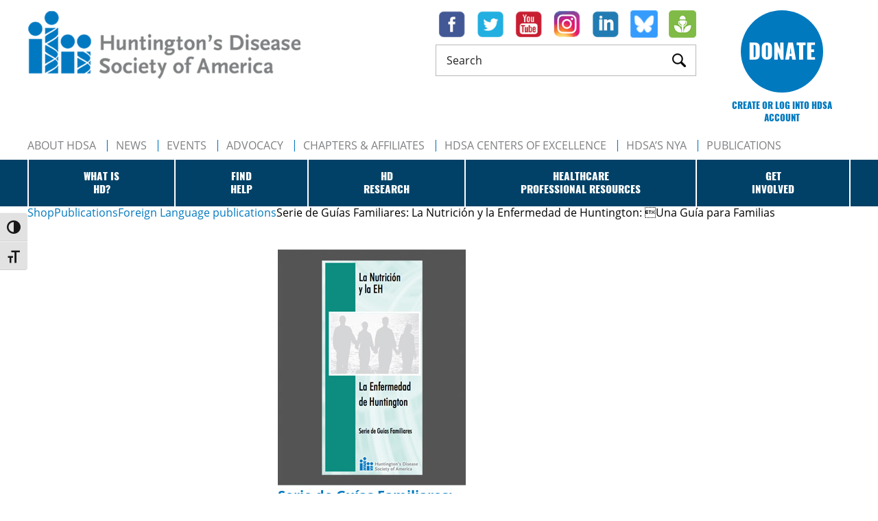

--- FILE ---
content_type: text/html; charset=UTF-8
request_url: https://hdsa.org/product/serie-de-guias-familiares-la-nutricion-y-la-enfermedad-de-huntington-una-guia-para-familias/
body_size: 19380
content:
<!DOCTYPE html>
<html dir="ltr" lang="en-US" prefix="og: https://ogp.me/ns#" class="no-js no-svg">
<head>
	<title>Serie de Guías Familiares: La Nutrición y la Enfermedad de Huntington: Una Guía para Familias - Huntington's Disease Society of AmericaHuntington&#039;s Disease Society of America</title>
	<meta charset="UTF-8">
	<link rel="profile" href="http://gmpg.org/xfn/11">
	<link rel="pingback" href="https://hdsa.org/xmlrpc.php">
	<meta http-equiv="X-UA-Compatible" content="IE=edge">
	<meta name="viewport" content="width=device-width, initial-scale=1">
	<link rel="icon" type="image/png" href="https://hdsa.org/wp-content/themes/hdsa/assets/images/favicon.ico">
	
		<!-- All in One SEO 4.9.3 - aioseo.com -->
	<meta name="description" content="SPANISH / 25 pages Revisado por: Ann Gaba EdD, RD, CDN, CDE Editado por: Karen Tarapata &amp; Deb Lovecky, HDSA Traducido al español por: Arelis E. Mártir-Negrón, MD DOWNLOAD: Click here for a FREE PDF DOWNLOAD. PURCHASE: You may also order bound, printed copies of this publication by simply ADDING TO CART or by calling 800-345-4372" />
	<meta name="robots" content="max-image-preview:large" />
	<link rel="canonical" href="https://hdsa.org/product/serie-de-guias-familiares-la-nutricion-y-la-enfermedad-de-huntington-una-guia-para-familias/" />
	<meta name="generator" content="All in One SEO (AIOSEO) 4.9.3" />
		<meta property="og:locale" content="en_US" />
		<meta property="og:site_name" content="Huntington&#039;s Disease Society of America - Family Is Everything" />
		<meta property="og:type" content="article" />
		<meta property="og:title" content="Serie de Guías Familiares: La Nutrición y la Enfermedad de Huntington: Una Guía para Familias - Huntington&#039;s Disease Society of America" />
		<meta property="og:description" content="SPANISH / 25 pages Revisado por: Ann Gaba EdD, RD, CDN, CDE Editado por: Karen Tarapata &amp; Deb Lovecky, HDSA Traducido al español por: Arelis E. Mártir-Negrón, MD DOWNLOAD: Click here for a FREE PDF DOWNLOAD. PURCHASE: You may also order bound, printed copies of this publication by simply ADDING TO CART or by calling 800-345-4372" />
		<meta property="og:url" content="https://hdsa.org/product/serie-de-guias-familiares-la-nutricion-y-la-enfermedad-de-huntington-una-guia-para-familias/" />
		<meta property="article:published_time" content="2015-03-12T23:07:43+00:00" />
		<meta property="article:modified_time" content="2025-11-10T22:05:59+00:00" />
		<meta property="article:publisher" content="https://www.facebook.com/HDSofA" />
		<meta name="twitter:card" content="summary_large_image" />
		<meta name="twitter:site" content="@HDSA" />
		<meta name="twitter:title" content="Serie de Guías Familiares: La Nutrición y la Enfermedad de Huntington: Una Guía para Familias - Huntington&#039;s Disease Society of America" />
		<meta name="twitter:description" content="SPANISH / 25 pages Revisado por: Ann Gaba EdD, RD, CDN, CDE Editado por: Karen Tarapata &amp; Deb Lovecky, HDSA Traducido al español por: Arelis E. Mártir-Negrón, MD DOWNLOAD: Click here for a FREE PDF DOWNLOAD. PURCHASE: You may also order bound, printed copies of this publication by simply ADDING TO CART or by calling 800-345-4372" />
		<script type="application/ld+json" class="aioseo-schema">
			{"@context":"https:\/\/schema.org","@graph":[{"@type":"BreadcrumbList","@id":"https:\/\/hdsa.org\/product\/serie-de-guias-familiares-la-nutricion-y-la-enfermedad-de-huntington-una-guia-para-familias\/#breadcrumblist","itemListElement":[{"@type":"ListItem","@id":"https:\/\/hdsa.org#listItem","position":1,"name":"Home","item":"https:\/\/hdsa.org","nextItem":{"@type":"ListItem","@id":"https:\/\/hdsa.org\/shop\/#listItem","name":"Shop"}},{"@type":"ListItem","@id":"https:\/\/hdsa.org\/shop\/#listItem","position":2,"name":"Shop","item":"https:\/\/hdsa.org\/shop\/","nextItem":{"@type":"ListItem","@id":"https:\/\/hdsa.org\/shop\/publications\/#listItem","name":"Publications"},"previousItem":{"@type":"ListItem","@id":"https:\/\/hdsa.org#listItem","name":"Home"}},{"@type":"ListItem","@id":"https:\/\/hdsa.org\/shop\/publications\/#listItem","position":3,"name":"Publications","item":"https:\/\/hdsa.org\/shop\/publications\/","nextItem":{"@type":"ListItem","@id":"https:\/\/hdsa.org\/shop\/publications\/foreign-language-publications\/#listItem","name":"Foreign Language publications"},"previousItem":{"@type":"ListItem","@id":"https:\/\/hdsa.org\/shop\/#listItem","name":"Shop"}},{"@type":"ListItem","@id":"https:\/\/hdsa.org\/shop\/publications\/foreign-language-publications\/#listItem","position":4,"name":"Foreign Language publications","item":"https:\/\/hdsa.org\/shop\/publications\/foreign-language-publications\/","nextItem":{"@type":"ListItem","@id":"https:\/\/hdsa.org\/product\/serie-de-guias-familiares-la-nutricion-y-la-enfermedad-de-huntington-una-guia-para-familias\/#listItem","name":"Serie de Gu\u00edas Familiares: La Nutrici\u00f3n y la Enfermedad de Huntington: \u0003Una Gu\u00eda para Familias"},"previousItem":{"@type":"ListItem","@id":"https:\/\/hdsa.org\/shop\/publications\/#listItem","name":"Publications"}},{"@type":"ListItem","@id":"https:\/\/hdsa.org\/product\/serie-de-guias-familiares-la-nutricion-y-la-enfermedad-de-huntington-una-guia-para-familias\/#listItem","position":5,"name":"Serie de Gu\u00edas Familiares: La Nutrici\u00f3n y la Enfermedad de Huntington: \u0003Una Gu\u00eda para Familias","previousItem":{"@type":"ListItem","@id":"https:\/\/hdsa.org\/shop\/publications\/foreign-language-publications\/#listItem","name":"Foreign Language publications"}}]},{"@type":"ItemPage","@id":"https:\/\/hdsa.org\/product\/serie-de-guias-familiares-la-nutricion-y-la-enfermedad-de-huntington-una-guia-para-familias\/#itempage","url":"https:\/\/hdsa.org\/product\/serie-de-guias-familiares-la-nutricion-y-la-enfermedad-de-huntington-una-guia-para-familias\/","name":"Serie de Gu\u00edas Familiares: La Nutrici\u00f3n y la Enfermedad de Huntington: \u0003Una Gu\u00eda para Familias - Huntington's Disease Society of America","description":"SPANISH \/ 25 pages Revisado por: Ann Gaba EdD, RD, CDN, CDE Editado por: Karen Tarapata & Deb Lovecky, HDSA Traducido al espa\u00f1ol por: Arelis E. M\u00e1rtir-Negr\u00f3n, MD DOWNLOAD: Click here for a FREE PDF DOWNLOAD. PURCHASE: You may also order bound, printed copies of this publication by simply \u0003ADDING TO CART or by calling 800-345-4372","inLanguage":"en-US","isPartOf":{"@id":"https:\/\/hdsa.org\/#website"},"breadcrumb":{"@id":"https:\/\/hdsa.org\/product\/serie-de-guias-familiares-la-nutricion-y-la-enfermedad-de-huntington-una-guia-para-familias\/#breadcrumblist"},"image":{"@type":"ImageObject","url":"https:\/\/hdsa.org\/wp-content\/uploads\/2015\/03\/la-nutricion-y-la-enfermedad-de-huntington-una-guia-para-familias_06.jpg","@id":"https:\/\/hdsa.org\/product\/serie-de-guias-familiares-la-nutricion-y-la-enfermedad-de-huntington-una-guia-para-familias\/#mainImage","width":274,"height":344},"primaryImageOfPage":{"@id":"https:\/\/hdsa.org\/product\/serie-de-guias-familiares-la-nutricion-y-la-enfermedad-de-huntington-una-guia-para-familias\/#mainImage"},"datePublished":"2015-03-12T23:07:43+00:00","dateModified":"2025-11-10T22:05:59+00:00"},{"@type":"Organization","@id":"https:\/\/hdsa.org\/#organization","name":"Huntington's Disease Society of America","description":"Family Is Everything","url":"https:\/\/hdsa.org\/","sameAs":["https:\/\/www.facebook.com\/HDSofA","https:\/\/twitter.com\/HDSA","https:\/\/instagram.com\/hdsanational","https:\/\/www.youtube.com\/channel\/UCbjowsMQBkoj8TJbjsxPdaw\/videos?view=0&sort=dd&flow=grid","https:\/\/www.linkedin.com\/company\/huntington's-disease-society-of-america"]},{"@type":"WebSite","@id":"https:\/\/hdsa.org\/#website","url":"https:\/\/hdsa.org\/","name":"Huntington's Disease Society of America","description":"Family Is Everything","inLanguage":"en-US","publisher":{"@id":"https:\/\/hdsa.org\/#organization"}}]}
		</script>
		<!-- All in One SEO -->

<script>window._wca = window._wca || [];</script>
<link rel='dns-prefetch' href='//maps.googleapis.com' />
<link rel='dns-prefetch' href='//stats.wp.com' />
<link rel='dns-prefetch' href='//web.squarecdn.com' />
<link rel="alternate" type="application/rss+xml" title="Huntington&#039;s Disease Society of America &raquo; Serie de Guías Familiares: La Nutrición y la Enfermedad de Huntington: Una Guía para Familias Comments Feed" href="https://hdsa.org/product/serie-de-guias-familiares-la-nutricion-y-la-enfermedad-de-huntington-una-guia-para-familias/feed/" />
<link rel="alternate" title="oEmbed (JSON)" type="application/json+oembed" href="https://hdsa.org/wp-json/oembed/1.0/embed?url=https%3A%2F%2Fhdsa.org%2Fproduct%2Fserie-de-guias-familiares-la-nutricion-y-la-enfermedad-de-huntington-una-guia-para-familias%2F" />
<link rel="alternate" title="oEmbed (XML)" type="text/xml+oembed" href="https://hdsa.org/wp-json/oembed/1.0/embed?url=https%3A%2F%2Fhdsa.org%2Fproduct%2Fserie-de-guias-familiares-la-nutricion-y-la-enfermedad-de-huntington-una-guia-para-familias%2F&#038;format=xml" />
		<!-- This site uses the Google Analytics by MonsterInsights plugin v9.11.1 - Using Analytics tracking - https://www.monsterinsights.com/ -->
							<script src="//www.googletagmanager.com/gtag/js?id=G-RV6ZJ9SNNP"  data-cfasync="false" data-wpfc-render="false" type="text/javascript" async></script>
			<script data-cfasync="false" data-wpfc-render="false" type="text/javascript">
				var mi_version = '9.11.1';
				var mi_track_user = true;
				var mi_no_track_reason = '';
								var MonsterInsightsDefaultLocations = {"page_location":"https:\/\/hdsa.org\/product\/serie-de-guias-familiares-la-nutricion-y-la-enfermedad-de-huntington-una-guia-para-familias\/"};
								MonsterInsightsDefaultLocations.page_location = window.location.href;
								if ( typeof MonsterInsightsPrivacyGuardFilter === 'function' ) {
					var MonsterInsightsLocations = (typeof MonsterInsightsExcludeQuery === 'object') ? MonsterInsightsPrivacyGuardFilter( MonsterInsightsExcludeQuery ) : MonsterInsightsPrivacyGuardFilter( MonsterInsightsDefaultLocations );
				} else {
					var MonsterInsightsLocations = (typeof MonsterInsightsExcludeQuery === 'object') ? MonsterInsightsExcludeQuery : MonsterInsightsDefaultLocations;
				}

								var disableStrs = [
										'ga-disable-G-RV6ZJ9SNNP',
									];

				/* Function to detect opted out users */
				function __gtagTrackerIsOptedOut() {
					for (var index = 0; index < disableStrs.length; index++) {
						if (document.cookie.indexOf(disableStrs[index] + '=true') > -1) {
							return true;
						}
					}

					return false;
				}

				/* Disable tracking if the opt-out cookie exists. */
				if (__gtagTrackerIsOptedOut()) {
					for (var index = 0; index < disableStrs.length; index++) {
						window[disableStrs[index]] = true;
					}
				}

				/* Opt-out function */
				function __gtagTrackerOptout() {
					for (var index = 0; index < disableStrs.length; index++) {
						document.cookie = disableStrs[index] + '=true; expires=Thu, 31 Dec 2099 23:59:59 UTC; path=/';
						window[disableStrs[index]] = true;
					}
				}

				if ('undefined' === typeof gaOptout) {
					function gaOptout() {
						__gtagTrackerOptout();
					}
				}
								window.dataLayer = window.dataLayer || [];

				window.MonsterInsightsDualTracker = {
					helpers: {},
					trackers: {},
				};
				if (mi_track_user) {
					function __gtagDataLayer() {
						dataLayer.push(arguments);
					}

					function __gtagTracker(type, name, parameters) {
						if (!parameters) {
							parameters = {};
						}

						if (parameters.send_to) {
							__gtagDataLayer.apply(null, arguments);
							return;
						}

						if (type === 'event') {
														parameters.send_to = monsterinsights_frontend.v4_id;
							var hookName = name;
							if (typeof parameters['event_category'] !== 'undefined') {
								hookName = parameters['event_category'] + ':' + name;
							}

							if (typeof MonsterInsightsDualTracker.trackers[hookName] !== 'undefined') {
								MonsterInsightsDualTracker.trackers[hookName](parameters);
							} else {
								__gtagDataLayer('event', name, parameters);
							}
							
						} else {
							__gtagDataLayer.apply(null, arguments);
						}
					}

					__gtagTracker('js', new Date());
					__gtagTracker('set', {
						'developer_id.dZGIzZG': true,
											});
					if ( MonsterInsightsLocations.page_location ) {
						__gtagTracker('set', MonsterInsightsLocations);
					}
										__gtagTracker('config', 'G-RV6ZJ9SNNP', {"forceSSL":"true","link_attribution":"true","linker":{"domains":["hdtrialfinder.org"]}} );
										window.gtag = __gtagTracker;										(function () {
						/* https://developers.google.com/analytics/devguides/collection/analyticsjs/ */
						/* ga and __gaTracker compatibility shim. */
						var noopfn = function () {
							return null;
						};
						var newtracker = function () {
							return new Tracker();
						};
						var Tracker = function () {
							return null;
						};
						var p = Tracker.prototype;
						p.get = noopfn;
						p.set = noopfn;
						p.send = function () {
							var args = Array.prototype.slice.call(arguments);
							args.unshift('send');
							__gaTracker.apply(null, args);
						};
						var __gaTracker = function () {
							var len = arguments.length;
							if (len === 0) {
								return;
							}
							var f = arguments[len - 1];
							if (typeof f !== 'object' || f === null || typeof f.hitCallback !== 'function') {
								if ('send' === arguments[0]) {
									var hitConverted, hitObject = false, action;
									if ('event' === arguments[1]) {
										if ('undefined' !== typeof arguments[3]) {
											hitObject = {
												'eventAction': arguments[3],
												'eventCategory': arguments[2],
												'eventLabel': arguments[4],
												'value': arguments[5] ? arguments[5] : 1,
											}
										}
									}
									if ('pageview' === arguments[1]) {
										if ('undefined' !== typeof arguments[2]) {
											hitObject = {
												'eventAction': 'page_view',
												'page_path': arguments[2],
											}
										}
									}
									if (typeof arguments[2] === 'object') {
										hitObject = arguments[2];
									}
									if (typeof arguments[5] === 'object') {
										Object.assign(hitObject, arguments[5]);
									}
									if ('undefined' !== typeof arguments[1].hitType) {
										hitObject = arguments[1];
										if ('pageview' === hitObject.hitType) {
											hitObject.eventAction = 'page_view';
										}
									}
									if (hitObject) {
										action = 'timing' === arguments[1].hitType ? 'timing_complete' : hitObject.eventAction;
										hitConverted = mapArgs(hitObject);
										__gtagTracker('event', action, hitConverted);
									}
								}
								return;
							}

							function mapArgs(args) {
								var arg, hit = {};
								var gaMap = {
									'eventCategory': 'event_category',
									'eventAction': 'event_action',
									'eventLabel': 'event_label',
									'eventValue': 'event_value',
									'nonInteraction': 'non_interaction',
									'timingCategory': 'event_category',
									'timingVar': 'name',
									'timingValue': 'value',
									'timingLabel': 'event_label',
									'page': 'page_path',
									'location': 'page_location',
									'title': 'page_title',
									'referrer' : 'page_referrer',
								};
								for (arg in args) {
																		if (!(!args.hasOwnProperty(arg) || !gaMap.hasOwnProperty(arg))) {
										hit[gaMap[arg]] = args[arg];
									} else {
										hit[arg] = args[arg];
									}
								}
								return hit;
							}

							try {
								f.hitCallback();
							} catch (ex) {
							}
						};
						__gaTracker.create = newtracker;
						__gaTracker.getByName = newtracker;
						__gaTracker.getAll = function () {
							return [];
						};
						__gaTracker.remove = noopfn;
						__gaTracker.loaded = true;
						window['__gaTracker'] = __gaTracker;
					})();
									} else {
										console.log("");
					(function () {
						function __gtagTracker() {
							return null;
						}

						window['__gtagTracker'] = __gtagTracker;
						window['gtag'] = __gtagTracker;
					})();
									}
			</script>
							<!-- / Google Analytics by MonsterInsights -->
		<style id='wp-img-auto-sizes-contain-inline-css' type='text/css'>
img:is([sizes=auto i],[sizes^="auto," i]){contain-intrinsic-size:3000px 1500px}
/*# sourceURL=wp-img-auto-sizes-contain-inline-css */
</style>
<link rel='stylesheet' id='sdm-styles-css' href='https://hdsa.org/wp-content/plugins/simple-download-monitor/css/sdm_wp_styles.css?ver=6.9' type='text/css' media='all' />
<style id='wp-emoji-styles-inline-css' type='text/css'>

	img.wp-smiley, img.emoji {
		display: inline !important;
		border: none !important;
		box-shadow: none !important;
		height: 1em !important;
		width: 1em !important;
		margin: 0 0.07em !important;
		vertical-align: -0.1em !important;
		background: none !important;
		padding: 0 !important;
	}
/*# sourceURL=wp-emoji-styles-inline-css */
</style>
<link rel='stylesheet' id='wf_magnific_popup_styles-css' href='https://hdsa.org/wp-content/plugins/wf-magnific-lightbox/css/magnific-popup.css?ver=6.9' type='text/css' media='all' />
<link rel='stylesheet' id='wfml_custom-css' href='https://hdsa.org/wp-content/plugins/wf-magnific-lightbox/css/wfml-custom.css?ver=6.9' type='text/css' media='all' />
<style id='woocommerce-inline-inline-css' type='text/css'>
.woocommerce form .form-row .required { visibility: visible; }
/*# sourceURL=woocommerce-inline-inline-css */
</style>
<link rel='stylesheet' id='ui-font-css' href='https://hdsa.org/wp-content/plugins/wp-accessibility/toolbar/fonts/css/a11y-toolbar.css?ver=2.3.0' type='text/css' media='all' />
<link rel='stylesheet' id='wpa-toolbar-css' href='https://hdsa.org/wp-content/plugins/wp-accessibility/toolbar/css/a11y.css?ver=2.3.0' type='text/css' media='all' />
<link rel='stylesheet' id='ui-fontsize.css-css' href='https://hdsa.org/wp-content/plugins/wp-accessibility/toolbar/css/a11y-fontsize.css?ver=2.3.0' type='text/css' media='all' />
<style id='ui-fontsize.css-inline-css' type='text/css'>
html { --wpa-font-size: clamp( 24px, 1.5rem, 36px ); --wpa-h1-size : clamp( 48px, 3rem, 72px ); --wpa-h2-size : clamp( 40px, 2.5rem, 60px ); --wpa-h3-size : clamp( 32px, 2rem, 48px ); --wpa-h4-size : clamp( 28px, 1.75rem, 42px ); --wpa-sub-list-size: 1.1em; --wpa-sub-sub-list-size: 1em; } 
/*# sourceURL=ui-fontsize.css-inline-css */
</style>
<link rel='stylesheet' id='wpa-style-css' href='https://hdsa.org/wp-content/plugins/wp-accessibility/css/wpa-style.css?ver=2.3.0' type='text/css' media='all' />
<style id='wpa-style-inline-css' type='text/css'>
.wpa-hide-ltr#skiplinks a, .wpa-hide-ltr#skiplinks a:hover, .wpa-hide-ltr#skiplinks a:visited {
	
}
.wpa-hide-ltr#skiplinks a:active,  .wpa-hide-ltr#skiplinks a:focus {
	
}
	:root { --admin-bar-top : 7px; }
/*# sourceURL=wpa-style-inline-css */
</style>
<link rel='stylesheet' id='bxslider-css' href='https://hdsa.org/wp-content/themes/hdsa/assets/css/jquery.bxslider.min.css?ver=6.9' type='text/css' media='all' />
<link rel='stylesheet' id='cscrollbar-css' href='https://hdsa.org/wp-content/themes/hdsa/assets/css/jquery.mCustomScrollbar.min.css?ver=6.9' type='text/css' media='all' />
<link rel='stylesheet' id='magnific-css' href='https://hdsa.org/wp-content/themes/hdsa/assets/css/magnific-popup.css?ver=6.9' type='text/css' media='all' />
<link rel='stylesheet' id='main-css' href='https://hdsa.org/wp-content/themes/hdsa/assets/css/main.css?ver=6.9' type='text/css' media='all' />
<link rel='stylesheet' id='wc-square-css' href='https://hdsa.org/wp-content/plugins/woocommerce-square/build/assets/frontend/wc-square.css?ver=5.2.0' type='text/css' media='all' />
<link rel='stylesheet' id='wc-square-digital-wallet-css' href='https://hdsa.org/wp-content/plugins/woocommerce-square/build/assets/frontend/wc-square-digital-wallet.css?ver=5.2.0' type='text/css' media='all' />
<script type="text/javascript" src="https://hdsa.org/wp-content/plugins/google-analytics-premium/assets/js/frontend-gtag.min.js?ver=9.11.1" id="monsterinsights-frontend-script-js" async="async" data-wp-strategy="async"></script>
<script data-cfasync="false" data-wpfc-render="false" type="text/javascript" id='monsterinsights-frontend-script-js-extra'>/* <![CDATA[ */
var monsterinsights_frontend = {"js_events_tracking":"true","download_extensions":"doc,pdf,ppt,zip,xls,docx,pptx,xlsx","inbound_paths":"[{\"path\":\"\\\/go\\\/\",\"label\":\"affiliate\"},{\"path\":\"\\\/recommend\\\/\",\"label\":\"affiliate\"}]","home_url":"https:\/\/hdsa.org","hash_tracking":"false","v4_id":"G-RV6ZJ9SNNP"};/* ]]> */
</script>
<script type="text/javascript" src="https://hdsa.org/wp-includes/js/jquery/jquery.min.js?ver=3.7.1" id="jquery-core-js"></script>
<script type="text/javascript" src="https://hdsa.org/wp-includes/js/jquery/jquery-migrate.min.js?ver=3.4.1" id="jquery-migrate-js"></script>
<script type="text/javascript" id="sdm-scripts-js-extra">
/* <![CDATA[ */
var sdm_ajax_script = {"ajaxurl":"https://hdsa.org/wp-admin/admin-ajax.php"};
//# sourceURL=sdm-scripts-js-extra
/* ]]> */
</script>
<script type="text/javascript" src="https://hdsa.org/wp-content/plugins/simple-download-monitor/js/sdm_wp_scripts.js?ver=6.9" id="sdm-scripts-js"></script>
<script type="text/javascript" id="wc-single-product-js-extra">
/* <![CDATA[ */
var wc_single_product_params = {"i18n_required_rating_text":"Please select a rating","i18n_rating_options":["1 of 5 stars","2 of 5 stars","3 of 5 stars","4 of 5 stars","5 of 5 stars"],"i18n_product_gallery_trigger_text":"View full-screen image gallery","review_rating_required":"yes","flexslider":{"rtl":false,"animation":"slide","smoothHeight":true,"directionNav":false,"controlNav":"thumbnails","slideshow":false,"animationSpeed":500,"animationLoop":false,"allowOneSlide":false},"zoom_enabled":"","zoom_options":[],"photoswipe_enabled":"","photoswipe_options":{"shareEl":false,"closeOnScroll":false,"history":false,"hideAnimationDuration":0,"showAnimationDuration":0},"flexslider_enabled":""};
//# sourceURL=wc-single-product-js-extra
/* ]]> */
</script>
<script type="text/javascript" src="https://hdsa.org/wp-content/plugins/woocommerce/assets/js/frontend/single-product.min.js?ver=10.4.3" id="wc-single-product-js" defer="defer" data-wp-strategy="defer"></script>
<script type="text/javascript" src="https://hdsa.org/wp-content/plugins/woocommerce/assets/js/jquery-blockui/jquery.blockUI.min.js?ver=2.7.0-wc.10.4.3" id="wc-jquery-blockui-js" defer="defer" data-wp-strategy="defer"></script>
<script type="text/javascript" src="https://hdsa.org/wp-content/plugins/woocommerce/assets/js/js-cookie/js.cookie.min.js?ver=2.1.4-wc.10.4.3" id="wc-js-cookie-js" defer="defer" data-wp-strategy="defer"></script>
<script type="text/javascript" id="woocommerce-js-extra">
/* <![CDATA[ */
var woocommerce_params = {"ajax_url":"/wp-admin/admin-ajax.php","wc_ajax_url":"/?wc-ajax=%%endpoint%%","i18n_password_show":"Show password","i18n_password_hide":"Hide password"};
//# sourceURL=woocommerce-js-extra
/* ]]> */
</script>
<script type="text/javascript" src="https://hdsa.org/wp-content/plugins/woocommerce/assets/js/frontend/woocommerce.min.js?ver=10.4.3" id="woocommerce-js" defer="defer" data-wp-strategy="defer"></script>
<script type="text/javascript" src="https://stats.wp.com/s-202606.js" id="woocommerce-analytics-js" defer="defer" data-wp-strategy="defer"></script>
<script type="text/javascript" src="https://web.squarecdn.com/v1/square.js?ver=5.2.0" id="wc-square-payment-form-js"></script>
<link rel="https://api.w.org/" href="https://hdsa.org/wp-json/" /><link rel="alternate" title="JSON" type="application/json" href="https://hdsa.org/wp-json/wp/v2/product/4890" /><link rel="EditURI" type="application/rsd+xml" title="RSD" href="https://hdsa.org/xmlrpc.php?rsd" />
<link rel='shortlink' href='https://hdsa.org/?p=4890' />
	<noscript><style>.woocommerce-product-gallery{ opacity: 1 !important; }</style></noscript>
	<link rel='stylesheet' id='wc-square-cart-checkout-block-css' href='https://hdsa.org/wp-content/plugins/woocommerce-square/build/assets/frontend/wc-square-cart-checkout-blocks.css?ver=5.2.0' type='text/css' media='all' />
<link rel='stylesheet' id='wc-blocks-style-css' href='https://hdsa.org/wp-content/plugins/woocommerce/assets/client/blocks/wc-blocks.css?ver=wc-10.4.3' type='text/css' media='all' />
</head>
<body class="wp-singular product-template-default single single-product postid-4890 wp-theme-hdsa theme-hdsa woocommerce woocommerce-page woocommerce-no-js">

<div class="page-wrap">
	<header class="header">
		<div class="container">
			<a href="#" class="btn-menu"><span></span></a>
			<a href="#" class="btn-search"></a>
			<div class="clearfix">
				<div class="header-left pull-left">
					<div class="clearfix">
						<a href="https://hdsa.org" class="logo pull-left" title="Huntington's Disease Society of America logo">
							<img src="https://hdsa.org/wp-content/themes/hdsa/assets/images/logo_large.png" alt="logo">
						</a>
						<div class="header-box pull-right">
														<ul class="social flex-row no-style">
																<li><a href="https://www.facebook.com/HDSofA" target="_blank" title="">
									<img src="https://hdsa.org/wp-content/themes/hdsa/assets/images/icon_facebook.png" alt="">
								</a></li>
																								<li><a href="https://twitter.com/HDSA" target="_blank" title="">
									<img src="https://hdsa.org/wp-content/themes/hdsa/assets/images/icon_twitter.png" alt="">
								</a></li>
																								<li><a href="https://www.youtube.com/channel/UCbjowsMQBkoj8TJbjsxPdaw/videos?view=0&#038;sort=dd&#038;flow=grid" target="_blank" title="">
									<img src="https://hdsa.org/wp-content/themes/hdsa/assets/images/icon_youtube.png" alt="">
								</a></li>
																								<li><a href="http://instagram.com/hdsanational" target="_blank" title="">
									<img src="https://hdsa.org/wp-content/themes/hdsa/assets/images/icon_instagram.png" alt="">
								</a></li>
																								<li><a href="https://www.linkedin.com/company/huntington&#039;s-disease-society-of-america" target="_blank" title="">
									<img src="https://hdsa.org/wp-content/themes/hdsa/assets/images/icon_linkedin.png" alt="">
								</a></li>
																								<li><a href="https://bsky.app/profile/hdsanational.bsky.social" target="_blank" title="">
									<img src="https://hdsa.org/wp-content/themes/hdsa/assets/images/icon_bsk.png" alt="">
								</a></li>
																                                <li><a href="https://hdsa.org/podcast" target="_blank" title="">
                                    <img src="https://hdsa.org/wp-content/themes/hdsa/assets/images/icon_podcast.png" alt="">
                                </a></li>
                                							</ul>
							<div class="header-search-wrap">
								<div class="header-search-overlay"></div>
								<form class="header-search" action="https://hdsa.org" method="get">
									<input name="s" type="search" value="" placeholder="Search">
									<button type="submit"></button>
								</form>
							</div>
							<div id="google_translate_element"></div>
						</div>
					</div>
				</div>
				<div class="header-right pull-right">
					<a href="https://give.hdsa.org/campaign/740121/donate" class="btn-donate" title="">Donate</a>
					
					<a class="btn-login" href="https://app.donorview.com/NzQ5e" target="_blank">Create or log into HDSA Account</a>
				</div>
			</div>
		</div>
		<nav class="header-navigation">
						<div class="nav-menu-wrap container">
				<ul class="nav-menu no-style">
										<li>
						<a href="/about-hdsa/about/" title="About HDSA">About HDSA</a>
					</li>
										<li>
						<a href="/news" title="News">News</a>
					</li>
										<li>
						<a href="/events" title="Events">Events</a>
					</li>
										<li>
						<a href="https://hdsa.org/advocacyhome/" title="Advocacy">Advocacy</a>
					</li>
										<li>
						<a href="/about-hdsa/chapters-affiliates/" title="Chapters & Affiliates">Chapters & Affiliates</a>
					</li>
										<li>
						<a href="/find-help/clinical-care-services/hdsa-centers-of-excellence/" title="HDSA Centers of Excellence">HDSA Centers of Excellence</a>
					</li>
										<li>
						<a href="http://nya.hdsa.org/" title="HDSA’s NYA">HDSA’s NYA</a>
					</li>
										<li>
						<a href="https://hdsa.org/shop/publications/" title="PUBLICATIONS">PUBLICATIONS</a>
					</li>
									</ul>
			</div>
									<div class="dropdown-menu-wrap bgr-secondary">
				<div class="container">
					<ul class="dropdown-menu">
												<li class="">
							<a href="https://hdsa.org/what-is-hd/" title="What is<br>HD?">What is<br>HD?</a>
														<ul class="full-menu">
								<li>
									<div class="flex-row flex-space full-menu-inner container">
										<div class="full-menu-top">
																						<div class="full-menu-top-right">
																								<iframe width="560" height="315" src="https://www.youtube.com/embed/ej7-OhSb4H0" frameborder="0" allow="accelerometer; autoplay; encrypted-media; gyroscope; picture-in-picture" allowfullscreen></iframe>
																							</div>
											                                                                                            <div class="full-menu-top-left">
                                                    <h4>What Is HD?</h4>
<p>Huntington’s disease (HD) is a fatal genetic disorder that causes the progressive breakdown of nerve cells in the brain.  It deteriorates a person’s physical and mental abilities usually during their prime working years and has no cure.</p>
                                                                                                    </div>
                                            										</div>
																														<div class="full-menu-bottom menu-boxes menu-3-boxes">
																						<div class="menu-box text-center">
																								<ul>
																																							<li  class="bold-item" ><a href="https://hdsa.org/what-is-hd/history-and-genetics-of-huntingtons-disease/">History and Genetics of Huntington’s Disease</a></li>
																																																				<li ><a href="https://hdsa.org/what-is-hd/overview-of-huntingtons-disease/">Overview of HD</a></li>
																																																				<li ><a href="https://hdsa.org/what-is-hd/history-and-genetics-of-huntingtons-disease/who-is-at-risk/">Who Is At-Risk?</a></li>
																																																				<li ><a href="https://hdsa.org/what-is-hd/history-and-genetics-of-huntingtons-disease/genetic-testing-family-planning/">Genetic Testing & Family Planning</a></li>
																																																				<li ><a href="https://hdsa.org/what-is-hd/history-and-genetics-of-huntingtons-disease/juvenile-onset-hd/">Juvenile Onset HD</a></li>
																																																				<li ><a href="https://hdsa.org/what-is-hd/history-and-genetics-of-huntingtons-disease/history-of-huntingtons-disease/">History of HD</a></li>
																																						</ul>
																							</div>
																						<div class="menu-box text-center">
																								<ul>
																																							<li  class="bold-item" ><a href="https://hdsa.org/what-is-hd/huntingtons-disease-symptoms/">Huntington’s Disease Symptoms</a></li>
																																																				<li ><a href="https://hdsa.org/what-is-hd/age-of-onset/">The Age of Onset</a></li>
																																																				<li ><a href="https://hdsa.org/what-is-hd/motor-physical-symptoms/">Motor / Physical Symptoms</a></li>
																																																				<li ><a href="https://hdsa.org/what-is-hd/cognitive-symptoms/">Cognitive Symptoms</a></li>
																																																				<li ><a href="https://hdsa.org/what-is-hd/behavioral-psychiatric-symptoms/">Behavioral / Psychological Symptoms</a></li>
																																						</ul>
																							</div>
																						<div class="menu-box text-center">
																								<ul>
																																							<li  class="bold-item" ><a href="https://hdsa.org/what-is-hd/huntingtons-disease-stages/">Stages of Huntington’s Disease</a></li>
																																																				<li ><a href="https://hdsa.org/what-is-hd/huntingtons-disease-stages/">Early Stage</a></li>
																																																				<li ><a href="https://hdsa.org/what-is-hd/huntingtons-disease-stages/">Middle Stage</a></li>
																																																				<li ><a href="https://hdsa.org/what-is-hd/huntingtons-disease-stages/">Late Stage</a></li>
																																						</ul>
																							</div>
																					</div>
																			</div>
								</li>
							</ul>
													</li>
												<li class="">
							<a href="https://hdsa.org/find-help/" title="Find<br>Help">Find<br>Help</a>
														<ul class="full-menu">
								<li>
									<div class="flex-row flex-space full-menu-inner container">
										<div class="full-menu-top">
																						<div class="full-menu-top-right">
																								<img src="https://hdsa.org/wp-content/uploads/2019/03/img-locate-resources.jpg" alt="">
																							</div>
											                                                                                            <div class="full-menu-top-left">
                                                    <h4>Find Help</h4>
<p>Locate HDSA Chapters and Affiliates, Support Groups, Social Workers, and Centers of Excellence in your area as well as additional local medical, legal, social, and therapeutic resources for people with HD and their families.</p>
                                                                                                    </div>
                                            										</div>
																														<div class="full-menu-bottom menu-boxes menu-3-boxes">
																						<div class="menu-box text-center">
																								<ul>
																																							<li  class="bold-item" ><a href="https://hdsa.org/about-hdsa/locate-resources/">LOCATE RESOURCES IN YOUR AREA</a></li>
																																																				<li  class="bold-item" ><a href="https://hdsa.org/find-help/clinical-care-services/">Clinical Care & Services</a></li>
																																																				<li ><a href="/find-help/clinical-care-services/">HDSA Centers of Excellence </a></li>
																																																				<li ><a href="/find-help/clinical-care-services/">Symptom Management</a></li>
																																																				<li ><a href="/find-help/clinical-care-services/">Suicide Prevention</a></li>
																																																				<li  class="bold-item" ><a href="https://hdsa.org/find-help/healthcare-and-future-planning/">Healthcare & Future Planning</a></li>
																																																				<li ><a href="https://hdsa.org/find-help/healthcare-and-future-planning/genetic-testing-and-your-rights/">Genetic Testing & Your Rights</a></li>
																																																				<li ><a href="https://hdsa.org/find-help/healthcare-and-future-planning/disability-benefits-and-hd-2/">Disability Benefits and HD</a></li>
																																																				<li ><a href="https://hdsa.org/find-help/healthcare-and-future-planning/long-term-care/">Long-Term HD Care</a></li>
																																						</ul>
																							</div>
																						<div class="menu-box text-center">
																								<ul>
																																							<li  class="bold-item" ><a href="https://hdsa.org/find-help/living-well-with-hd/">Living Well With HD</a></li>
																																																				<li ><a href="https://hdsa.org/find-help/living-well-with-hd/nutrition/">Nutrition</a></li>
																																																				<li ><a href="https://hdsa.org/find-help/living-well-with-hd/excercise-physical-therapy/">Exercise / Physical Therapy</a></li>
																																																				<li ><a href="https://hdsa.org/find-help/living-well-with-hd/swallow-dysfunction-and-choking/">Swallow Dysfunction & Choking</a></li>
																																																				<li ><a href="https://hdsa.org/find-help/living-well-with-hd/speech/">Speech</a></li>
																																																				<li ><a href="https://hdsa.org/find-help/living-well-with-hd/law-enforcement-training-guide/">Law Enforcement Training Guide</a></li>
																																						</ul>
																							</div>
																						<div class="menu-box text-center">
																								<ul>
																																							<li  class="bold-item" ><a href="https://hdsa.org/find-help/community-social-support/">Community & Social Support</a></li>
																																																				<li ><a href="https://hdsa.org/find-help/community-social-support/youth-programs/">Youth Services</a></li>
																																																				<li ><a href="https://hdsa.org/find-help/community-social-support/caregiver-services-and-resources/">Caregiver Services & Resources</a></li>
																																																				<li ><a href="https://hdsa.org/find-help/community-social-support/hdsa-telehealth/">HDSA Telehealth</a></li>
																																																				<li ><a href="/find-help/community-social-support/">HDSA Support Groups</a></li>
																																																				<li ><a href="https://hdsa.org/find-help/community-social-support/social-workers/">HDSA Social Workers</a></li>
																																																				<li ><a href="https://hdsa.org/find-help/community-social-support/hdsa-resource-library/">HDSA Resource Library</a></li>
																																						</ul>
																							</div>
																					</div>
																			</div>
								</li>
							</ul>
													</li>
												<li class="">
							<a href="https://hdsa.org/hd-research/" title="HD<br>Research">HD<br>Research</a>
														<ul class="full-menu">
								<li>
									<div class="flex-row flex-space full-menu-inner container">
										<div class="full-menu-top">
																						<div class="full-menu-top-right">
																								<img src="https://hdsa.org/wp-content/uploads/2019/03/img-hd-research.jpg" alt="">
																							</div>
											                                                                                            <div class="full-menu-top-left">
                                                    <h4>HD Research</h4>
<p>Since 1999, the Huntington’s Disease Society of America has committed more than $20 million to fund research, with the goal of finding effective treatments to slow Huntington’s disease. Our research efforts have helped to increase the number of scientists working on HD and have shed light on many of the complex biological mechanisms involved.</p>
                                                                                                    </div>
                                            										</div>
																														<div class="full-menu-bottom menu-boxes menu-3-boxes">
																						<div class="menu-box text-center">
																								<ul>
																																							<li  class="bold-item" ><a href="https://hdsa.org/hd-research/participate-in-hd-research/">Participate in HD Research</a></li>
																																																				<li ><a href="/hd-research/hd-trial-finder/">HD Trialfinder</a></li>
																																																				<li ><a href="/hd-research/online-surveys/">Participate in Online Surveys</a></li>
																																																				<li ><a href="https://www.enroll-hd.org/">Enroll-HD</a></li>
																																						</ul>
																							</div>
																						<div class="menu-box text-center">
																								<ul>
																																							<li  class="bold-item" ><a href="/hd-research/learn-about-hd-research/">Learn About HD Research</a></li>
																																																				<li ><a href="https://hdsa.org/blog/">This Week In HD Research Blog</a></li>
																																																				<li ><a href="https://hdsa.org/hd-research/hdsa-research-webinars/">HDSA Research Webinars</a></li>
																																																				<li ><a href="https://en.hdbuzz.net/">HDBuzz</a></li>
																																																				<li ><a href="https://hdsa.org/hd-research/research-investor-reports/">Annual HDSA Research Reports</a></li>
																																																				<li ><a href="https://hdsa.org/hd-research/therapies-in-pipeline/">HD Research in the Pipeline</a></li>
																																						</ul>
																							</div>
																						<div class="menu-box text-center">
																								<ul>
																																							<li  class="bold-item" ><a href="https://hdsa.org/hd-research/research-we-fund/">HDSA Research Funding Programs</a></li>
																																																				<li ><a href="https://hdsa.org/hd-research/hd-human-biology-project/">HD Human Biology Project</a></li>
																																																				<li ><a href="https://hdsa.org/hd-research/the-donald-a-king-summer-research-fellowship/">Donald A. King Fellowship</a></li>
																																																				<li ><a href="https://hdsa.org/bermantopperfellowship/">Berman-Topper Fellowship</a></li>
																																																				<li ><a href="https://hdsa.org/hd-research/researcher-spotlight/">Spotlight on HD Researchers</a></li>
																																																				<li ><a href="https://hdsa.org/hd-research/hd-cope/">HD Cope</a></li>
																																																				<li ><a href="/about-hdsa/scientific-board/">Scientific Advisory Board</a></li>
																																						</ul>
																							</div>
																					</div>
																			</div>
								</li>
							</ul>
													</li>
												<li class="">
							<a href="https://hdsa.org/healthcare-professionals-resources/" title="Healthcare<br>Professional Resources">Healthcare<br>Professional Resources</a>
														<ul class="full-menu">
								<li>
									<div class="flex-row flex-space full-menu-inner container">
										<div class="full-menu-top">
																						<div class="full-menu-top-right">
																								<img src="https://hdsa.org/wp-content/uploads/2019/03/for_healthcare_professionals.jpg" alt="">
																							</div>
											                                                                                            <div class="full-menu-top-left">
                                                    <h4>Healthcare Professional resources</h4>
<p>This section includes online courses for physicians, social workers and therapists who care for people with HD at the local level. Courses deal with cognitive, physical, therapeutic, technological and legal HD issues among other topics. This section also includes reference materials in video and PDF format for Social Workers on HD issues listed by varied categories.</p>
                                                                                                    </div>
                                            										</div>
																														<div class="full-menu-bottom menu-boxes menu-3-boxes">
																						<div class="menu-box text-center">
																								<ul>
																																							<li  class="bold-item" ><a href="https://hdsa.org/healthcare-professionals-resources/hd-101-series/">HD 101: CME SERIES</a></li>
																																						</ul>
																							</div>
																						<div class="menu-box text-center">
																								<ul>
																																							<li  class="bold-item" ><a href="https://hdsa.org/healthcare-professionals-resources/social-worker-continuing-education/">SOCIAL WORKER CONTINUING EDUCATION</a></li>
																																																				<li  class="bold-item" ><a href="https://hdsa.org/healthcare-professionals-resources/pt-continuing-education/physical-therapy/">RESOURCES FOR PHYSICAL THERAPISTS</a></li>
																																						</ul>
																							</div>
																						<div class="menu-box text-center">
																								<ul>
																																							<li  class="bold-item" ><a href="https://hdsa.org/healthcare-professionals-resources/pt-continuing-education/">PT CONTINUING EDUCATION</a></li>
																																																				<li  class="bold-item" ><a href="https://hdsa.org/healthcare-professionals-resources/resources-for-social-workers/">RESOURCES FOR SOCIAL WORKERS</a></li>
																																						</ul>
																							</div>
																						<div class="menu-box text-center">
																								<ul>
																																							<li  class="bold-item" ><a href="https://hdsa.org/healthcare-professionals-resources/ot-continuing-education/">OT CONTINUING EDUCATION</a></li>
																																																				<li  class="bold-item" ><a href="https://hdsa.org/healthcare-professionals-resources/genetic-counselors-continuing-education/">GENETIC COUNSELORS CONTINUING EDUCATION</a></li>
																																						</ul>
																							</div>
																					</div>
																			</div>
								</li>
							</ul>
													</li>
												<li class="">
							<a href="https://hdsa.org/get-involved/" title="Get<br>Involved">Get<br>Involved</a>
														<ul class="full-menu">
								<li>
									<div class="flex-row flex-space full-menu-inner container">
										<div class="full-menu-top">
																						<div class="full-menu-top-right">
																								<img src="https://hdsa.org/wp-content/uploads/2019/03/nav_get_involved.jpg" alt="">
																							</div>
											                                                                                            <div class="full-menu-top-left">
                                                    <h4>GET INVOLVED</h4>
<p>When Marjorie Guthrie founded our organization in 1967, her vow was to “do something” about this devastating disease. Today we continue her legacy by bringing together the entire community to provide help and hope to all families affected by Huntington’s disease. Listed here are some of the ways you can get involved in the fight against HD.</p>
                                                                                                    </div>
                                            										</div>
																														<div class="full-menu-bottom menu-boxes menu-3-boxes">
																						<div class="menu-box text-center">
																								<ul>
																																							<li  class="bold-item" ><a href="https://hdsa.org/get-involved/donation-opportunities/">DONATION OPPORTUNITIES</a></li>
																																																				<li ><a href="https://give.hdsa.org/campaign/740121/donate">One-Time Donation</a></li>
																																																				<li ><a href="https://give.hdsa.org/campaign/740121/donate">Monthly Giving</a></li>
																																																				<li ><a href="https://give.hdsa.org/campaign/740121/donate">Tribute & Memorial Donations</a></li>
																																																				<li ><a href="https://hdsa.org/get-involved/stock-appreciated-asset-real-estate-donations/">Stocks / Assets / Real Estate</a></li>
																																																				<li ><a href="https://hdsa.org/get-involved/planned-giving/">Legacy Giving</a></li>
																																																				<li ><a href="https://hdsa.org/get-involved/matching-gifts-program/">Matching Gifts Program</a></li>
																																																				<li ><a href="https://hdsa.org/get-involved/workplace-giving/">Workplace Giving</a></li>
																																																				<li ><a href="http://hdsa.careasy.org/HOME.html">Vehicle Donations</a></li>
																																																				<li ><a href="https://hdsa.org/get-involved/hdsa-tree-of-help-hope/">HDSA Tree of Help & Hope</a></li>
																																																				<li ><a href="https://hdsa.org/get-involved/hdsa-family-funds/">HDSA Family Funds</a></li>
																																																				<li ><a href="https://hdsa.org/sweepstakes/">Sweepstakes</a></li>
																																																				<li ><a href="https://hdsa.org/partnerships/">Corporate Partnerships</a></li>
																																						</ul>
																							</div>
																						<div class="menu-box text-center">
																								<ul>
																																							<li  class="bold-item" ><a href="https://hdsa.org/volunteer-opportunities/">Volunteer Opportunities</a></li>
																																																				<li ><a href="https://hdsa.org/volunteer-opportunities/">Volunteer Registration</a></li>
																																																				<li ><a href="https://hdsa.org/volunteers/">Volunteer Spotlight</a></li>
																																																				<li  class="bold-item" ><a href="https://hdsa.org/get-involved/nyc-marathon-team/">HDSA New York City Marathon</a></li>
																																																				<li  class="bold-item" ><a href="https://hdsa.org/advocacyhome/">HD ADVOCACY </a></li>
																																																				<li  class="bold-item" ><a href="https://hdsa.org/team-hope-walk/">Team Hope Walk Program</a></li>
																																						</ul>
																							</div>
																						<div class="menu-box text-center">
																								<ul>
																																							<li  class="bold-item" ><a href="https://hdsa.org/events">HDSA Events</a></li>
																																																				<li  class="bold-item" ><a href="https://hdsa.org/amaryllis">Flowers for HDSA</a></li>
																																																				<li ><a href="https://hdsa.org/shop/publications/">Publications</a></li>
																																																				<li ><a href="https://hdsa.org/shop/hdsa-partners/">Shop HDSA Partners</a></li>
																																						</ul>
																							</div>
																					</div>
																			</div>
								</li>
							</ul>
													</li>
											</ul>
				</div>
			</div>
					</nav>
	</header><!-- end /.header -->


	<div id="site">
	<div class="wrapper clearfix">
	<div class="woo-single-product">
	<div id="primary" class="content-area"><main id="main" class="site-main" role="main"><nav class="woocommerce-breadcrumb" itemprop="breadcrumb"> <a href="/shop/apparel">Shop</a><a href="https://hdsa.org/shop/publications/">Publications</a><a href="https://hdsa.org/shop/publications/foreign-language-publications/">Foreign Language publications</a>Serie de Guías Familiares: La Nutrición y la Enfermedad de Huntington: Una Guía para Familias</nav>
		
			
<div class="woo-content-wrapper">
	<div class="container flex-row flex-space">
	<div class="woo-content-sidebar">
					</div><!-- woo-content-sidebar -->
	<div class="woo-content">
<div class="first post-4890 product type-product status-publish has-post-thumbnail product_cat-foreign-language-publications  instock virtual product-type-simple">
	
	<a href="https://hdsa.org/product/serie-de-guias-familiares-la-nutricion-y-la-enfermedad-de-huntington-una-guia-para-familias/" class="woocommerce-LoopProduct-link woocommerce-loop-product__link">		<div class="thumb-product">
		<span class="enlarge">+ enlarge</span>
					

    <div class="images"><a href="https://hdsa.org/wp-content/uploads/2015/03/la-nutricion-y-la-enfermedad-de-huntington-una-guia-para-familias_06.jpg" itemprop="image" class="woocommerce-main-image zoom" title="" data-rel="prettyPhoto"><img   src="https://hdsa.org/wp-content/uploads/2015/03/la-nutricion-y-la-enfermedad-de-huntington-una-guia-para-familias_06.jpg" class="attachment-shop_single size-shop_single wp-post-image" alt="" title="" decoding="async" fetchpriority="high" srcset="https://hdsa.org/wp-content/uploads/2015/03/la-nutricion-y-la-enfermedad-de-huntington-una-guia-para-familias_06.jpg 274w, https://hdsa.org/wp-content/uploads/2015/03/la-nutricion-y-la-enfermedad-de-huntington-una-guia-para-familias_06-183x230.jpg 183w, https://hdsa.org/wp-content/uploads/2015/03/la-nutricion-y-la-enfermedad-de-huntington-una-guia-para-familias_06-245x307.jpg 245w" sizes="(max-width: 274px) 100vw, 274px" data-copyright="" data-headline="" data-description="" /></a>
    
</div>
	</div><!-- thumb-product -->
	<div class="product-info">
		<h2 class="h4-title"><strong>Serie de Guías Familiares:</br> La Nutrición y la Enfermedad de Huntington: </br>Una Guía para Familias</strong></h2>
		<div class="woocommerce-product-details__short-description">
	<p>SPANISH / 25 pages<br />
Revisado por: Ann Gaba EdD, RD, CDN, CDE</p>
<p>Editado por: Karen Tarapata &amp; Deb Lovecky, HDSA</p>
<p>Traducido al español por: Arelis E. Mártir-Negrón, MD</p>
<p><a href="https://hdsa.org/?smd_process_download=1&amp;download_id=30894"><strong>DOWNLOAD: Click here for a FREE PDF DOWNLOAD.</strong></a></p>
<p>PURCHASE: You may also order bound, printed copies of this publication by simply ADDING TO CART or by calling 800-345-4372&nbsp;</p>
</div>

		<div class="clearfix">
			<div class="button-wrap">
							</div>
			<div class="price-cat">
				<p class="price"></p>
			</div>
		</div>


					</div>
</div>
</div>

</div>
</div>
			
		
	</main></div>
		</div>
	</div><!-- wrapper -->
</div><!-- site -->

	<footer class="footer">
		<div class="footer-inner">
			<div class="container">
				<div class="footer-top flex-row">
					<a href="https://hdsa.org" class="footer-logo" title="Huntington's Disease Society of America logo">
						<img src="https://hdsa.org/wp-content/themes/hdsa/assets/images/logo.png" alt="">
					</a>
					<div class="footer-top-right flex-row">
												<ul class="social flex-row no-style">
														<li><a href="https://www.facebook.com/HDSofA" target="_blank" title="">
								<img src="https://hdsa.org/wp-content/themes/hdsa/assets/images/icon_facebook.png" alt="">
							</a></li>
																					<li><a href="https://twitter.com/HDSA" target="_blank" title="">
								<img src="https://hdsa.org/wp-content/themes/hdsa/assets/images/icon_twitter.png" alt="">
							</a></li>
																					<li><a href="https://www.youtube.com/channel/UCbjowsMQBkoj8TJbjsxPdaw/videos?view=0&#038;sort=dd&#038;flow=grid" target="_blank" title="">
								<img src="https://hdsa.org/wp-content/themes/hdsa/assets/images/icon_youtube.png" alt="">
							</a></li>
																					<li><a href="http://instagram.com/hdsanational" target="_blank" title="">
								<img src="https://hdsa.org/wp-content/themes/hdsa/assets/images/icon_instagram.png" alt="">
							</a></li>
																					<li><a href="https://www.linkedin.com/company/huntington&#039;s-disease-society-of-america" target="_blank" title="">
								<img src="https://hdsa.org/wp-content/themes/hdsa/assets/images/icon_linkedin.png" alt="">
							</a></li>
																					<li><a href="https://bsky.app/profile/hdsanational.bsky.social" target="_blank" title="">
								<img src="https://hdsa.org/wp-content/themes/hdsa/assets/images/icon_bsk.png" alt="">
							</a></li>
														                            <li><a href="https://hdsa.org/podcast" target="_blank" title="">
								<img src="https://hdsa.org/wp-content/themes/hdsa/assets/images/icon_podcast.png" alt="">
							</a></li>
													</ul>
					</div>
				</div>
				<ul class="footer-menu">
					<li>
						<address>
							<p>CONTACT US</p>
							505 Eighth Avenue / Suite 1402<br>
							New York, NY 10018<br><br>
							Helpline: 800-345-HDSA (4372)<br>
							National Office: <a href="tel:2122421968" title="HDSA phone number">212-242-1968</a><br>
							Email: <a href="mailto:HDSAinfo@HDSA.org" title="HDSA E-Mail">HDSAinfo@HDSA.org</a>
						</address>
					</li>
															<li>
												<ul>
														<li><a href="https://hdsa.org/what-is-hd/overview-of-huntingtons-disease/" title="What is HD? ">What is HD? </a></li>
														<li><a href="https://hdsa.org/find-help/" title="Find Help">Find Help</a></li>
														<li><a href="https://hdsa.org/hd-research/learn-about-hd-research/" title="HD Research">HD Research</a></li>
														<li><a href="https://hdsa.org/healthcare-professionals-resources/" title="Healthcare Professional Resources">Healthcare Professional Resources</a></li>
														<li><a href="https://hdsa.org/get-involved/get-involved/" title="Get Involved">Get Involved</a></li>
													</ul>
											</li>
										<li>
												<ul>
														<li><a href="https://hdsa.org/about-hdsa/about/" title="About HDSA">About HDSA</a></li>
														<li><a href="/news/" title="News">News</a></li>
														<li><a href="/events/" title="Events">Events</a></li>
														<li><a href="/about-hdsa/chapters-affiliates/" title="Chapters & Affiliates">Chapters & Affiliates</a></li>
														<li><a href="/find-help/clinical-care-services/hdsa-centers-of-excellence/" title="HDSA Centers of Excellence">HDSA Centers of Excellence</a></li>
														<li><a href="http://nya.hdsa.org/" title="HDSA National Youth Alliance">HDSA National Youth Alliance</a></li>
														<li><a href="https://hdsa.org/shop/publications/" title="Publications">Publications</a></li>
													</ul>
											</li>
										<li>
												<ul>
														<li><a href="https://extranet.hdsa.org/login.php" title="HDSA Connect">HDSA Connect</a></li>
														<li><a href="/disclosures/" title="Disclosures">Disclosures</a></li>
														<li><a href="/about-hdsa/financials/" title="Tax Returns & Audited Financials">Tax Returns & Audited Financials</a></li>
														<li><a href="/privacy-policy/" title="Privacy Policy">Privacy Policy</a></li>
													</ul>
											</li>
														</ul>
				<div class="footer-bottom">
					<div class="footer-donate"><a href="https://give.hdsa.org/campaign/740121/donate" title="">Donate</a></div>
					<ul class="footer-logos flex-row flex-hcenter no-style">
                        <li>
                            <a href="https://www.charitynavigator.org/ein/133349872" target="_blank" >
                                <img src="https://hdsa.org/wp-content/themes/hdsa/assets/images/logo-charity-navigator.png" alt="Charity Navigator Four-Star Rating">
                            </a>
                        </li>
						<li><a href="http://www.give.org/charity-reviews/national/health/huntingtons-disease-society-of-america-in-new-york-ny-1666" target="_blank" title="">
							<img src="https://hdsa.org/wp-content/themes/hdsa/assets/images/logo_bbb.png" alt="">
						</a></li>
						<li><a href="http://www.nationalhealthcouncil.org/" target="_blank" title="">
							<img src="https://hdsa.org/wp-content/themes/hdsa/assets/images/logo_national_health_council.png" alt="">
						</a></li>
						<li><a href="https://hdsa.org/how-to-help/workplace-giving/" target="_blank" title="">
							<img src="https://hdsa.org/wp-content/themes/hdsa/assets/images/partner-seal-CHC.png" alt="">
						</a></li>
						<li><a href="http://greatnonprofits.org/org/huntingtons-disease-society-of-america-inc-1" target="_blank" title="">
							<img src="https://hdsa.org/wp-content/themes/hdsa/assets/images/logo_nonprofit.png" alt="">
						</a></li>
						<li><a href="https://www.americanbraincoalition.org/" target="_blank" title="">
							<img src="https://hdsa.org/wp-content/themes/hdsa/assets/images/2005-ABC-member-seal-NP-1080.png" alt="">
						</a></li>
                        <li><img src="https://hdsa.org/wp-content/themes/hdsa/assets/images/cc-badge.png" alt=""></li>
						<li><img src="https://hdsa.org/wp-content/themes/hdsa/assets/images/abc-tap-collaborating-partner-seal.png" alt=""></li>
                        <li>
                            <a href="https://www.charitywatch.org/charities/huntingtons-disease-society-of-america" target="_blank">
                                <img src="https://hdsa.org/wp-content/themes/hdsa/assets/images/charitywatch-logo.png" alt="">
                            </a>
                        </li>
					</ul>
					<p class="text-center">
						&copy; 2026 Huntington’s Disease Society of America. All rights reserved. <br>
						A charitable organization with 501(c)(3) tax-exempt status. EIN: 13-3349872
					</p>
				</div>
			</div><!-- end /.container -->
		</div><!-- end /.footer-inner -->
	</footer><!-- end /.footer -->

			<div class="banner-popup-wrap homepage-banner">
		<div class="bgr-overlay"></div>
		<div id="banner-popup" class="banner-popup">
			<a href="#" class="close-banner-popup"></a>
			<a href="https://hdsa.org/contact-us/" target="_blank"><img src="https://hdsa.org/wp-content/uploads/2020/07/HELP-US.png"></a>
			<a class="btn" href="https://hdsa.org/contact-us/" target="_blank">Contact Us</a>
		</div>
	</div>
	
	
	<div id="email-popup" class="email-popup mfp-hide">
		<script>
			var ShareUrl = 'https://hdsa.org/product/serie-de-guias-familiares-la-nutricion-y-la-enfermedad-de-huntington-una-guia-para-familias/';
		</script>
		<a href="#" class="close-modal"></a>
		<form class="email-popup-form" method="POST">
			<h3 class="white-color text-uppercase">Share a link</h3>
			<label for="sendto">Send to:</label>
			<input type="text" id="sendto" placeholder="someone@example.com" required="required">

			<label for="fullname">Your Name:</label>
			<input type="text" id="fullname" placeholder="Your Name" required="required">

			<label for="sender">Your Email:</label>
			<input type="text" id="sender" placeholder="you@example.com" required="required">

			<label for="emailMessage">Your Message:</label>
			<textarea id="emailMessage" required="required"></textarea>
			<div id="EmailStatus"></div>

			<input type="submit" value="Send">
		</form>
	</div>

	</div><!-- end /.page-wrap -->

	

	<script type="text/javascript">
		function googleTranslateElementInit() {
			new google.translate.TranslateElement({pageLanguage: 'en'}, 'google_translate_element');
		}
	</script>

	<script type="text/javascript" src="//translate.google.com/translate_a/element.js?cb=googleTranslateElementInit"></script>

	<script>
		(function(i,s,o,g,r,a,m){i['GoogleAnalyticsObject']=r;i[r]=i[r]||function(){
			(i[r].q=i[r].q||[]).push(arguments)},i[r].l=1*new Date();a=s.createElement(o),
			m=s.getElementsByTagName(o)[0];a.async=1;a.src=g;m.parentNode.insertBefore(a,m)
		})(window,document,'script','//www.google-analytics.com/analytics.js','ga');

		ga('create', 'UA-62360903-1', 'auto');
		ga('send', 'pageview');

	</script>
	<script type="speculationrules">
{"prefetch":[{"source":"document","where":{"and":[{"href_matches":"/*"},{"not":{"href_matches":["/wp-*.php","/wp-admin/*","/wp-content/uploads/*","/wp-content/*","/wp-content/plugins/*","/wp-content/themes/hdsa/*","/*\\?(.+)"]}},{"not":{"selector_matches":"a[rel~=\"nofollow\"]"}},{"not":{"selector_matches":".no-prefetch, .no-prefetch a"}}]},"eagerness":"conservative"}]}
</script>
<script type="application/ld+json">{"@context":"https://schema.org/","@type":"BreadcrumbList","itemListElement":[{"@type":"ListItem","position":1,"item":{"name":"Shop","@id":"/shop/apparel"}},{"@type":"ListItem","position":2,"item":{"name":"Publications","@id":"https://hdsa.org/shop/publications/"}},{"@type":"ListItem","position":3,"item":{"name":"Foreign Language publications","@id":"https://hdsa.org/shop/publications/foreign-language-publications/"}},{"@type":"ListItem","position":4,"item":{"name":"Serie de Gu\u00edas Familiares: La Nutrici\u00f3n y la Enfermedad de Huntington: \u0003Una Gu\u00eda para Familias","@id":"https://hdsa.org/product/serie-de-guias-familiares-la-nutricion-y-la-enfermedad-de-huntington-una-guia-para-familias/"}}]}</script>	<script type='text/javascript'>
		(function () {
			var c = document.body.className;
			c = c.replace(/woocommerce-no-js/, 'woocommerce-js');
			document.body.className = c;
		})();
	</script>
	<script type="text/javascript">
		/* MonsterInsights Scroll Tracking */
		if ( typeof(jQuery) !== 'undefined' ) {
		jQuery( document ).ready(function(){
		function monsterinsights_scroll_tracking_load() {
		if ( ( typeof(__gaTracker) !== 'undefined' && __gaTracker && __gaTracker.hasOwnProperty( "loaded" ) && __gaTracker.loaded == true ) || ( typeof(__gtagTracker) !== 'undefined' && __gtagTracker ) ) {
		(function(factory) {
		factory(jQuery);
		}(function($) {

		/* Scroll Depth */
		"use strict";
		var defaults = {
		percentage: true
		};

		var $window = $(window),
		cache = [],
		scrollEventBound = false,
		lastPixelDepth = 0;

		/*
		* Plugin
		*/

		$.scrollDepth = function(options) {

		var startTime = +new Date();

		options = $.extend({}, defaults, options);

		/*
		* Functions
		*/

		function sendEvent(action, label, scrollDistance, timing) {
		if ( 'undefined' === typeof MonsterInsightsObject || 'undefined' === typeof MonsterInsightsObject.sendEvent ) {
		return;
		}
			var paramName = action.toLowerCase();
	var fieldsArray = {
	send_to: 'G-RV6ZJ9SNNP',
	non_interaction: true
	};
	fieldsArray[paramName] = label;

	if (arguments.length > 3) {
	fieldsArray.scroll_timing = timing
	MonsterInsightsObject.sendEvent('event', 'scroll_depth', fieldsArray);
	} else {
	MonsterInsightsObject.sendEvent('event', 'scroll_depth', fieldsArray);
	}
			}

		function calculateMarks(docHeight) {
		return {
		'25%' : parseInt(docHeight * 0.25, 10),
		'50%' : parseInt(docHeight * 0.50, 10),
		'75%' : parseInt(docHeight * 0.75, 10),
		/* Cushion to trigger 100% event in iOS */
		'100%': docHeight - 5
		};
		}

		function checkMarks(marks, scrollDistance, timing) {
		/* Check each active mark */
		$.each(marks, function(key, val) {
		if ( $.inArray(key, cache) === -1 && scrollDistance >= val ) {
		sendEvent('Percentage', key, scrollDistance, timing);
		cache.push(key);
		}
		});
		}

		function rounded(scrollDistance) {
		/* Returns String */
		return (Math.floor(scrollDistance/250) * 250).toString();
		}

		function init() {
		bindScrollDepth();
		}

		/*
		* Public Methods
		*/

		/* Reset Scroll Depth with the originally initialized options */
		$.scrollDepth.reset = function() {
		cache = [];
		lastPixelDepth = 0;
		$window.off('scroll.scrollDepth');
		bindScrollDepth();
		};

		/* Add DOM elements to be tracked */
		$.scrollDepth.addElements = function(elems) {

		if (typeof elems == "undefined" || !$.isArray(elems)) {
		return;
		}

		$.merge(options.elements, elems);

		/* If scroll event has been unbound from window, rebind */
		if (!scrollEventBound) {
		bindScrollDepth();
		}

		};

		/* Remove DOM elements currently tracked */
		$.scrollDepth.removeElements = function(elems) {

		if (typeof elems == "undefined" || !$.isArray(elems)) {
		return;
		}

		$.each(elems, function(index, elem) {

		var inElementsArray = $.inArray(elem, options.elements);
		var inCacheArray = $.inArray(elem, cache);

		if (inElementsArray != -1) {
		options.elements.splice(inElementsArray, 1);
		}

		if (inCacheArray != -1) {
		cache.splice(inCacheArray, 1);
		}

		});

		};

		/*
		* Throttle function borrowed from:
		* Underscore.js 1.5.2
		* http://underscorejs.org
		* (c) 2009-2013 Jeremy Ashkenas, DocumentCloud and Investigative Reporters & Editors
		* Underscore may be freely distributed under the MIT license.
		*/

		function throttle(func, wait) {
		var context, args, result;
		var timeout = null;
		var previous = 0;
		var later = function() {
		previous = new Date;
		timeout = null;
		result = func.apply(context, args);
		};
		return function() {
		var now = new Date;
		if (!previous) previous = now;
		var remaining = wait - (now - previous);
		context = this;
		args = arguments;
		if (remaining <= 0) {
		clearTimeout(timeout);
		timeout = null;
		previous = now;
		result = func.apply(context, args);
		} else if (!timeout) {
		timeout = setTimeout(later, remaining);
		}
		return result;
		};
		}

		/*
		* Scroll Event
		*/

		function bindScrollDepth() {

		scrollEventBound = true;

		$window.on('scroll.scrollDepth', throttle(function() {
		/*
		* We calculate document and window height on each scroll event to
		* account for dynamic DOM changes.
		*/

		var docHeight = $(document).height(),
		winHeight = window.innerHeight ? window.innerHeight : $window.height(),
		scrollDistance = $window.scrollTop() + winHeight,

		/* Recalculate percentage marks */
		marks = calculateMarks(docHeight),

		/* Timing */
		timing = +new Date - startTime;

		checkMarks(marks, scrollDistance, timing);
		}, 500));

		}

		init();
		};

		/* UMD export */
		return $.scrollDepth;

		}));

		jQuery.scrollDepth();
		} else {
		setTimeout(monsterinsights_scroll_tracking_load, 200);
		}
		}
		monsterinsights_scroll_tracking_load();
		});
		}
		/* End MonsterInsights Scroll Tracking */
		
</script><script type="text/javascript" src="//stats.wp.com/w.js?ver=202606" id="jp-tracks-js"></script>
<script type="text/javascript" src="https://hdsa.org/wp-content/plugins/jetpack/jetpack_vendor/automattic/jetpack-connection/dist/tracks-callables.js?minify=false&amp;ver=d0312929561b6711bfb2" id="jp-tracks-functions-js"></script>
<script type="text/javascript" src="https://hdsa.org/wp-content/plugins/wf-magnific-lightbox/js/jquery.magnific-popup.min.1.0.1.js?ver=1.0" id="wf_magnific_popup_scripts-js"></script>
<script type="text/javascript" id="wfml_init-js-extra">
/* <![CDATA[ */
var WfmlOptions = {"lang":"en"};
//# sourceURL=wfml_init-js-extra
/* ]]> */
</script>
<script type="text/javascript" src="https://hdsa.org/wp-content/plugins/wf-magnific-lightbox/js/wfml-init.js?ver=1.4" id="wfml_init-js"></script>
<script type="text/javascript" id="wpa-toolbar-js-extra">
/* <![CDATA[ */
var wpatb = {"location":"body","is_rtl":"ltr","is_right":"default","responsive":"a11y-non-responsive","contrast":"Toggle High Contrast","grayscale":"Toggle Grayscale","fontsize":"Toggle Font size","custom_location":"standard-location","enable_grayscale":"false","enable_fontsize":"true","enable_contrast":"true"};
var wpa11y = {"path":"https://hdsa.org/wp-content/plugins/wp-accessibility/toolbar/css/a11y-contrast.css?version=2.3.0"};
//# sourceURL=wpa-toolbar-js-extra
/* ]]> */
</script>
<script type="text/javascript" src="https://hdsa.org/wp-content/plugins/wp-accessibility/js/wpa-toolbar.min.js?ver=2.3.0" id="wpa-toolbar-js" defer="defer" data-wp-strategy="defer"></script>
<script type="text/javascript" src="//maps.googleapis.com/maps/api/js?key=AIzaSyDME0PKV3joQhC4tMQIHKKurePknGgrMMQ&amp;ver=6.9" id="maps-js"></script>
<script type="text/javascript" src="https://hdsa.org/wp-content/themes/hdsa/assets/js/jquery.mCustomScrollbar.min.js?ver=6.9" id="cscrollbar-js"></script>
<script type="text/javascript" src="https://hdsa.org/wp-content/themes/hdsa/assets/js/jquery.bxslider.min.js?ver=6.9" id="bxslider-js"></script>
<script type="text/javascript" src="https://hdsa.org/wp-content/themes/hdsa/assets/js/jquery.magnific-popup.min.js?ver=6.9" id="magnific-js"></script>
<script type="text/javascript" src="https://hdsa.org/wp-content/themes/hdsa/assets/js/jquery.matchHeight-min.js?ver=6.9" id="matchHeight-js"></script>
<script type="text/javascript" src="https://hdsa.org/wp-content/themes/hdsa/assets/js/gmap3.min.js?ver=6.9" id="gmap3-js"></script>
<script type="text/javascript" src="https://hdsa.org/wp-content/themes/hdsa/assets/js/locations.js?ver=6.9" id="locations-js"></script>
<script type="text/javascript" src="https://hdsa.org/wp-content/themes/hdsa/assets/js/js.cookie.js?ver=6.9" id="cookie-js"></script>
<script type="text/javascript" id="main-js-extra">
/* <![CDATA[ */
var adminUrl = {"ajaxurl":"https://hdsa.org/wp-admin/admin-ajax.php"};
//# sourceURL=main-js-extra
/* ]]> */
</script>
<script type="text/javascript" src="https://hdsa.org/wp-content/themes/hdsa/assets/js/main.js?ver=6.9" id="main-js"></script>
<script type="text/javascript" src="https://hdsa.org/wp-includes/js/dist/vendor/wp-polyfill.min.js?ver=3.15.0" id="wp-polyfill-js"></script>
<script type="text/javascript" src="https://hdsa.org/wp-content/plugins/jetpack/jetpack_vendor/automattic/woocommerce-analytics/build/woocommerce-analytics-client.js?minify=false&amp;ver=75adc3c1e2933e2c8c6a" id="woocommerce-analytics-client-js" defer="defer" data-wp-strategy="defer"></script>
<script type="text/javascript" id="wc-country-select-js-extra">
/* <![CDATA[ */
var wc_country_select_params = {"countries":"{\"US\":{\"AL\":\"Alabama\",\"AK\":\"Alaska\",\"AZ\":\"Arizona\",\"AR\":\"Arkansas\",\"CA\":\"California\",\"CO\":\"Colorado\",\"CT\":\"Connecticut\",\"DE\":\"Delaware\",\"DC\":\"District of Columbia\",\"FL\":\"Florida\",\"GA\":\"Georgia\",\"HI\":\"Hawaii\",\"ID\":\"Idaho\",\"IL\":\"Illinois\",\"IN\":\"Indiana\",\"IA\":\"Iowa\",\"KS\":\"Kansas\",\"KY\":\"Kentucky\",\"LA\":\"Louisiana\",\"ME\":\"Maine\",\"MD\":\"Maryland\",\"MA\":\"Massachusetts\",\"MI\":\"Michigan\",\"MN\":\"Minnesota\",\"MS\":\"Mississippi\",\"MO\":\"Missouri\",\"MT\":\"Montana\",\"NE\":\"Nebraska\",\"NV\":\"Nevada\",\"NH\":\"New Hampshire\",\"NJ\":\"New Jersey\",\"NM\":\"New Mexico\",\"NY\":\"New York\",\"NC\":\"North Carolina\",\"ND\":\"North Dakota\",\"OH\":\"Ohio\",\"OK\":\"Oklahoma\",\"OR\":\"Oregon\",\"PA\":\"Pennsylvania\",\"RI\":\"Rhode Island\",\"SC\":\"South Carolina\",\"SD\":\"South Dakota\",\"TN\":\"Tennessee\",\"TX\":\"Texas\",\"UT\":\"Utah\",\"VT\":\"Vermont\",\"VA\":\"Virginia\",\"WA\":\"Washington\",\"WV\":\"West Virginia\",\"WI\":\"Wisconsin\",\"WY\":\"Wyoming\",\"AA\":\"Armed Forces (AA)\",\"AE\":\"Armed Forces (AE)\",\"AP\":\"Armed Forces (AP)\"}}","i18n_select_state_text":"Select an option\u2026","i18n_no_matches":"No matches found","i18n_ajax_error":"Loading failed","i18n_input_too_short_1":"Please enter 1 or more characters","i18n_input_too_short_n":"Please enter %qty% or more characters","i18n_input_too_long_1":"Please delete 1 character","i18n_input_too_long_n":"Please delete %qty% characters","i18n_selection_too_long_1":"You can only select 1 item","i18n_selection_too_long_n":"You can only select %qty% items","i18n_load_more":"Loading more results\u2026","i18n_searching":"Searching\u2026"};
//# sourceURL=wc-country-select-js-extra
/* ]]> */
</script>
<script type="text/javascript" src="https://hdsa.org/wp-content/plugins/woocommerce/assets/js/frontend/country-select.min.js?ver=10.4.3" id="wc-country-select-js" data-wp-strategy="defer"></script>
<script type="text/javascript" src="https://hdsa.org/wp-content/plugins/woocommerce-square/build/assets/frontend/wc-square.js?ver=5.2.0" id="wc-square-js"></script>
<script type="text/javascript" src="https://hdsa.org/wp-content/plugins/woocommerce/assets/js/sourcebuster/sourcebuster.min.js?ver=10.4.3" id="sourcebuster-js-js"></script>
<script type="text/javascript" id="wc-order-attribution-js-extra">
/* <![CDATA[ */
var wc_order_attribution = {"params":{"lifetime":1.0e-5,"session":30,"base64":false,"ajaxurl":"https://hdsa.org/wp-admin/admin-ajax.php","prefix":"wc_order_attribution_","allowTracking":true},"fields":{"source_type":"current.typ","referrer":"current_add.rf","utm_campaign":"current.cmp","utm_source":"current.src","utm_medium":"current.mdm","utm_content":"current.cnt","utm_id":"current.id","utm_term":"current.trm","utm_source_platform":"current.plt","utm_creative_format":"current.fmt","utm_marketing_tactic":"current.tct","session_entry":"current_add.ep","session_start_time":"current_add.fd","session_pages":"session.pgs","session_count":"udata.vst","user_agent":"udata.uag"}};
//# sourceURL=wc-order-attribution-js-extra
/* ]]> */
</script>
<script type="text/javascript" src="https://hdsa.org/wp-content/plugins/woocommerce/assets/js/frontend/order-attribution.min.js?ver=10.4.3" id="wc-order-attribution-js"></script>
<script type="text/javascript" src="https://hdsa.org/wp-content/plugins/woocommerce-square/build/assets/frontend/wc-square-digital-wallet.js?ver=5.2.0" id="wc-square-digital-wallet-js"></script>
<script type="text/javascript" id="wp-accessibility-js-extra">
/* <![CDATA[ */
var wpa = {"skiplinks":{"enabled":true,"output":""},"target":"","tabindex":"1","underline":{"enabled":false,"target":"a"},"videos":"","dir":"ltr","viewport":"1","lang":"en-US","titles":"1","labels":"1","wpalabels":{"s":"Search","author":"Name","email":"Email","url":"Website","comment":"Comment"},"alt":"","altSelector":".hentry img[alt]:not([alt=\"\"]), .comment-content img[alt]:not([alt=\"\"]), #content img[alt]:not([alt=\"\"]),.entry-content img[alt]:not([alt=\"\"])","current":"","errors":"","tracking":"1","ajaxurl":"https://hdsa.org/wp-admin/admin-ajax.php","security":"ad8a2bd7cb","action":"wpa_stats_action","url":"https://hdsa.org/product/serie-de-guias-familiares-la-nutricion-y-la-enfermedad-de-huntington-una-guia-para-familias/","post_id":"4890","continue":"","pause":"Pause video","play":"Play video","restUrl":"https://hdsa.org/wp-json/wp/v2/media","ldType":"button","ldHome":"https://hdsa.org","ldText":"\u003Cspan class=\"dashicons dashicons-media-text\" aria-hidden=\"true\"\u003E\u003C/span\u003E\u003Cspan class=\"screen-reader\"\u003ELong Description\u003C/span\u003E"};
//# sourceURL=wp-accessibility-js-extra
/* ]]> */
</script>
<script type="text/javascript" src="https://hdsa.org/wp-content/plugins/wp-accessibility/js/wp-accessibility.min.js?ver=2.3.0" id="wp-accessibility-js" defer="defer" data-wp-strategy="defer"></script>
<script id="wp-emoji-settings" type="application/json">
{"baseUrl":"https://s.w.org/images/core/emoji/17.0.2/72x72/","ext":".png","svgUrl":"https://s.w.org/images/core/emoji/17.0.2/svg/","svgExt":".svg","source":{"concatemoji":"https://hdsa.org/wp-includes/js/wp-emoji-release.min.js?ver=6.9"}}
</script>
<script type="module">
/* <![CDATA[ */
/*! This file is auto-generated */
const a=JSON.parse(document.getElementById("wp-emoji-settings").textContent),o=(window._wpemojiSettings=a,"wpEmojiSettingsSupports"),s=["flag","emoji"];function i(e){try{var t={supportTests:e,timestamp:(new Date).valueOf()};sessionStorage.setItem(o,JSON.stringify(t))}catch(e){}}function c(e,t,n){e.clearRect(0,0,e.canvas.width,e.canvas.height),e.fillText(t,0,0);t=new Uint32Array(e.getImageData(0,0,e.canvas.width,e.canvas.height).data);e.clearRect(0,0,e.canvas.width,e.canvas.height),e.fillText(n,0,0);const a=new Uint32Array(e.getImageData(0,0,e.canvas.width,e.canvas.height).data);return t.every((e,t)=>e===a[t])}function p(e,t){e.clearRect(0,0,e.canvas.width,e.canvas.height),e.fillText(t,0,0);var n=e.getImageData(16,16,1,1);for(let e=0;e<n.data.length;e++)if(0!==n.data[e])return!1;return!0}function u(e,t,n,a){switch(t){case"flag":return n(e,"\ud83c\udff3\ufe0f\u200d\u26a7\ufe0f","\ud83c\udff3\ufe0f\u200b\u26a7\ufe0f")?!1:!n(e,"\ud83c\udde8\ud83c\uddf6","\ud83c\udde8\u200b\ud83c\uddf6")&&!n(e,"\ud83c\udff4\udb40\udc67\udb40\udc62\udb40\udc65\udb40\udc6e\udb40\udc67\udb40\udc7f","\ud83c\udff4\u200b\udb40\udc67\u200b\udb40\udc62\u200b\udb40\udc65\u200b\udb40\udc6e\u200b\udb40\udc67\u200b\udb40\udc7f");case"emoji":return!a(e,"\ud83e\u1fac8")}return!1}function f(e,t,n,a){let r;const o=(r="undefined"!=typeof WorkerGlobalScope&&self instanceof WorkerGlobalScope?new OffscreenCanvas(300,150):document.createElement("canvas")).getContext("2d",{willReadFrequently:!0}),s=(o.textBaseline="top",o.font="600 32px Arial",{});return e.forEach(e=>{s[e]=t(o,e,n,a)}),s}function r(e){var t=document.createElement("script");t.src=e,t.defer=!0,document.head.appendChild(t)}a.supports={everything:!0,everythingExceptFlag:!0},new Promise(t=>{let n=function(){try{var e=JSON.parse(sessionStorage.getItem(o));if("object"==typeof e&&"number"==typeof e.timestamp&&(new Date).valueOf()<e.timestamp+604800&&"object"==typeof e.supportTests)return e.supportTests}catch(e){}return null}();if(!n){if("undefined"!=typeof Worker&&"undefined"!=typeof OffscreenCanvas&&"undefined"!=typeof URL&&URL.createObjectURL&&"undefined"!=typeof Blob)try{var e="postMessage("+f.toString()+"("+[JSON.stringify(s),u.toString(),c.toString(),p.toString()].join(",")+"));",a=new Blob([e],{type:"text/javascript"});const r=new Worker(URL.createObjectURL(a),{name:"wpTestEmojiSupports"});return void(r.onmessage=e=>{i(n=e.data),r.terminate(),t(n)})}catch(e){}i(n=f(s,u,c,p))}t(n)}).then(e=>{for(const n in e)a.supports[n]=e[n],a.supports.everything=a.supports.everything&&a.supports[n],"flag"!==n&&(a.supports.everythingExceptFlag=a.supports.everythingExceptFlag&&a.supports[n]);var t;a.supports.everythingExceptFlag=a.supports.everythingExceptFlag&&!a.supports.flag,a.supports.everything||((t=a.source||{}).concatemoji?r(t.concatemoji):t.wpemoji&&t.twemoji&&(r(t.twemoji),r(t.wpemoji)))});
//# sourceURL=https://hdsa.org/wp-includes/js/wp-emoji-loader.min.js
/* ]]> */
</script>
<!-- WooCommerce JavaScript -->
<script type="text/javascript">
jQuery(function($) { 
window.wc_square_credit_card_payment_form_handler = new WC_Square_Payment_Form_Handler( {"application_id":"sq0idp-wGVapF8sNt9PLrdj5znuKA","ajax_log_nonce":"10114aa7ad","ajax_url":"https:\/\/hdsa.org\/wp-admin\/admin-ajax.php","csc_required":true,"currency_code":"USD","general_error":"An error occurred, please try again or try an alternate form of payment.","id":"square_credit_card","id_dasherized":"square-credit-card","is_checkout_registration_enabled":true,"is_user_logged_in":false,"is_add_payment_method_page":false,"location_id":"3TYWNE88NP64Y","logging_enabled":false,"ajax_wc_checkout_validate_nonce":"651a6623ef","is_manual_order_payment":false,"payment_token_nonce":"8e8009d4f9","order_id":0,"ajax_get_order_amount_nonce":"85ee429e38","ajax_should_charge_order_nonce":"22a392fef8","is_change_payment_method_request":false,"enabled_card_types":["visa","mastercard","amex","jcb"],"square_card_types":{"visa":"visa","masterCard":"mastercard","americanExpress":"amex","JCB":"jcb","discoverDiners":"dinersclub"},"input_styles":[{"backgroundColor":"transparent","fontSize":"1.3em"}]} );

window.wc_square_digital_wallet_handler = new WC_Square_Digital_Wallet_Handler( {"application_id":"sq0idp-wGVapF8sNt9PLrdj5znuKA","location_id":"3TYWNE88NP64Y","gateway_id":"square_credit_card","gateway_id_dasherized":"square-credit-card","payment_request":[],"context":"product","general_error":"An error occurred, please try again or try an alternate form of payment.","ajax_url":"\/?wc-ajax=%%endpoint%%","payment_request_nonce":"4a8b84cb94","add_to_cart_nonce":"49e72e3013","recalculate_totals_nonce":"6e22327f60","process_checkout_nonce":"ec77e578d3","logging_enabled":false,"hide_button_options":[],"google_pay_color":"black","apple_pay_color":"black","apple_pay_type":"buy","buy_with_gpay_text":"Buy with GPay","opens_in_new_window_text":"opens in a new window"} );
 });
</script>
		<script type="text/javascript">
			(function() {
				window.wcAnalytics = window.wcAnalytics || {};
				const wcAnalytics = window.wcAnalytics;

				// Set the assets URL for webpack to find the split assets.
				wcAnalytics.assets_url = 'https://hdsa.org/wp-content/plugins/jetpack/jetpack_vendor/automattic/woocommerce-analytics/src/../build/';

				// Set the REST API tracking endpoint URL.
				wcAnalytics.trackEndpoint = 'https://hdsa.org/wp-json/woocommerce-analytics/v1/track';

				// Set common properties for all events.
				wcAnalytics.commonProps = {"blog_id":192424118,"store_id":"93d22820-6170-43b5-8652-dc67257ed80b","ui":null,"url":"https://hdsa.org","woo_version":"10.4.3","wp_version":"6.9","store_admin":0,"device":"desktop","store_currency":"USD","timezone":"+00:00","is_guest":1};

				// Set the event queue.
				wcAnalytics.eventQueue = [];

				// Features.
				wcAnalytics.features = {
					ch: false,
					sessionTracking: false,
					proxy: false,
				};

				wcAnalytics.breadcrumbs = ["Shop","Publications","Foreign Language publications","Serie de Gu\u00edas Familiares: La Nutrici\u00f3n y la Enfermedad de Huntington: \u0003Una Gu\u00eda para Familias"];

				// Page context flags.
				wcAnalytics.pages = {
					isAccountPage: false,
					isCart: false,
				};
			})();
		</script>
		<script>(function(){function c(){var b=a.contentDocument||a.contentWindow.document;if(b){var d=b.createElement('script');d.innerHTML="window.__CF$cv$params={r:'9c7b4d259a13ae97',t:'MTc3MDA1MjIyMC4wMDAwMDA='};var a=document.createElement('script');a.nonce='';a.src='/cdn-cgi/challenge-platform/scripts/jsd/main.js';document.getElementsByTagName('head')[0].appendChild(a);";b.getElementsByTagName('head')[0].appendChild(d)}}if(document.body){var a=document.createElement('iframe');a.height=1;a.width=1;a.style.position='absolute';a.style.top=0;a.style.left=0;a.style.border='none';a.style.visibility='hidden';document.body.appendChild(a);if('loading'!==document.readyState)c();else if(window.addEventListener)document.addEventListener('DOMContentLoaded',c);else{var e=document.onreadystatechange||function(){};document.onreadystatechange=function(b){e(b);'loading'!==document.readyState&&(document.onreadystatechange=e,c())}}}})();</script></body>
</html>


--- FILE ---
content_type: application/javascript; charset=UTF-8
request_url: https://hdsa.org/cdn-cgi/challenge-platform/h/b/scripts/jsd/d251aa49a8a3/main.js?
body_size: 8951
content:
window._cf_chl_opt={AKGCx8:'b'};~function(G6,bn,bq,bV,bR,bA,bf,bv,G0,G1){G6=s,function(M,L,Gw,G5,b,G){for(Gw={M:468,L:375,b:405,G:525,P:310,i:355,o:505,U:463,I:544,W:536,Z:321,l:419},G5=s,b=M();!![];)try{if(G=-parseInt(G5(Gw.M))/1*(-parseInt(G5(Gw.L))/2)+-parseInt(G5(Gw.b))/3*(-parseInt(G5(Gw.G))/4)+parseInt(G5(Gw.P))/5+parseInt(G5(Gw.i))/6+parseInt(G5(Gw.o))/7*(-parseInt(G5(Gw.U))/8)+-parseInt(G5(Gw.I))/9*(parseInt(G5(Gw.W))/10)+-parseInt(G5(Gw.Z))/11*(-parseInt(G5(Gw.l))/12),G===L)break;else b.push(b.shift())}catch(P){b.push(b.shift())}}(E,169926),bn=this||self,bq=bn[G6(367)],bV=null,bR=by(),bA=function(i3,i2,i1,i0,PT,Pv,GI,L,b,G,P){return i3={M:476,L:420,b:413,G:387,P:532},i2={M:406,L:344,b:555,G:537,P:349,i:486,o:369,U:364,I:486,W:325,Z:488,l:520,D:406,j:527,d:531,C:477,k:485,a:344,h:364,N:402,m:483,g:352,e:450,X:566,z:380,n:353,V:380,Y:514,c:406},i1={M:469},i0={M:415},PT={M:350,L:328,b:491,G:469,P:380,i:342,o:502,U:466,I:342,W:502,Z:342,l:466,D:415,j:316,d:436,C:488,k:361,a:415,h:496,N:436,m:488,g:477,e:488,X:415,z:391,n:313,V:543,Y:488,c:406,K:423,Q:552,F:364,x:514,H:406,O:348,y:362,R:538,J:502,A:466,f:415,v:420,B:519,S:340,T:429,E0:488,E1:415,E2:496,E3:511,E4:488,E5:381,E6:417,E7:448,E8:447,E9:488,EE:415,Es:383,EM:446,EL:502,Eb:488,EG:401,EP:448,Ei:483,Eo:371,Eu:560,EU:403,EI:431,EW:524,EZ:489,El:558,ED:523,Ej:524,Et:489,Ed:350,EC:370,Ep:558,Ek:523,Ea:503,Er:488,Eh:533,EN:504,Em:559,Eg:501,Ee:330,EX:386,Ez:352},Pv={M:427,L:380},GI=G6,L={'SMWTY':function(i,o){return i==o},'YUFQz':function(i,o){return i<o},'yKnor':function(i,o){return o==i},'BaSib':function(i,o){return i(o)},'QteKk':function(i,o){return i>o},'qWuMl':function(i,o){return i(o)},'gwaEv':function(i,o){return o|i},'rGGgs':function(i,o){return i==o},'SMZLr':function(i,o){return i-o},'xIgCR':function(i,o){return i|o},'SGLIz':function(i,o){return i<<o},'efqGS':function(i,o){return o&i},'bgIwR':function(i,o){return o==i},'XdVKD':function(i,o){return i!==o},'zAkzD':GI(i3.M),'YrZlm':GI(i3.L),'UGkMB':function(i,o){return o&i},'paULk':GI(i3.b),'KoHOf':function(i,o){return i<<o},'ddLKb':function(i,o){return i-o},'bjOZS':function(i,o){return o|i},'GWJyf':function(i,o){return i-o},'ToOhZ':function(i,o){return o|i},'ubeXf':function(i,o){return i(o)},'ZQXMX':function(i,o){return i==o},'RGTMY':function(i,o){return o==i},'gRsmG':function(i,o){return i-o},'zusBB':function(i,o){return i(o)},'DzGnN':function(i,o){return i!=o},'lbWNE':function(i,o){return i*o},'eQFga':function(i,o){return i<o},'lbiLw':function(i,o){return i!=o},'qInhR':function(i,o){return o*i},'btIgp':function(i,o){return o&i},'DTxxS':function(i,o){return o&i},'BsmLa':function(i,o){return i<o},'UCBXK':function(i,o){return i-o},'nnnFK':function(i,o){return o==i},'LPkfh':function(i,o){return o==i},'VpbZY':function(i,o){return i===o},'WcaDo':function(i,o){return i+o}},b=String[GI(i3.G)],G={'h':function(i){return null==i?'':G.g(i,6,function(o,GW){return GW=s,GW(Pv.M)[GW(Pv.L)](o)})},'g':function(i,o,U,GZ,I,W,Z,D,j,C,N,X,z,V,Y,K,Q,PS,J,A,F,x,H){if(GZ=GI,I={},I[GZ(PT.M)]=GZ(PT.L),W=I,L[GZ(PT.b)](null,i))return'';for(D={},j={},C='',N=2,X=3,z=2,V=[],Y=0,K=0,Q=0;Q<i[GZ(PT.G)];Q+=1)if(F=i[GZ(PT.P)](Q),Object[GZ(PT.i)][GZ(PT.o)][GZ(PT.U)](D,F)||(D[F]=X++,j[F]=!0),x=C+F,Object[GZ(PT.I)][GZ(PT.W)][GZ(PT.U)](D,x))C=x;else{if(Object[GZ(PT.Z)][GZ(PT.W)][GZ(PT.l)](j,C)){if(256>C[GZ(PT.D)](0)){for(Z=0;L[GZ(PT.j)](Z,z);Y<<=1,L[GZ(PT.d)](K,o-1)?(K=0,V[GZ(PT.C)](L[GZ(PT.k)](U,Y)),Y=0):K++,Z++);for(H=C[GZ(PT.a)](0),Z=0;L[GZ(PT.h)](8,Z);Y=1&H|Y<<1.68,L[GZ(PT.N)](K,o-1)?(K=0,V[GZ(PT.m)](L[GZ(PT.g)](U,Y)),Y=0):K++,H>>=1,Z++);}else{for(H=1,Z=0;Z<z;Y=Y<<1.66|H,L[GZ(PT.N)](K,o-1)?(K=0,V[GZ(PT.e)](U(Y)),Y=0):K++,H=0,Z++);for(H=C[GZ(PT.X)](0),Z=0;16>Z;Y=L[GZ(PT.z)](Y<<1.74,H&1.73),L[GZ(PT.n)](K,L[GZ(PT.V)](o,1))?(K=0,V[GZ(PT.Y)](U(Y)),Y=0):K++,H>>=1,Z++);}N--,0==N&&(N=Math[GZ(PT.c)](2,z),z++),delete j[C]}else for(H=D[C],Z=0;Z<z;Y=L[GZ(PT.K)](L[GZ(PT.Q)](Y,1),L[GZ(PT.F)](H,1)),L[GZ(PT.x)](K,o-1)?(K=0,V[GZ(PT.C)](L[GZ(PT.g)](U,Y)),Y=0):K++,H>>=1,Z++);C=(N--,L[GZ(PT.x)](0,N)&&(N=Math[GZ(PT.H)](2,z),z++),D[x]=X++,String(F))}if(L[GZ(PT.O)]('',C)){if(L[GZ(PT.y)]!==GZ(PT.R)){if(Object[GZ(PT.I)][GZ(PT.J)][GZ(PT.A)](j,C)){if(256>C[GZ(PT.f)](0)){if(GZ(PT.v)!==L[GZ(PT.B)])PS={M:340},G[GZ(PT.S)]=5e3,P[GZ(PT.T)]=function(Gl){Gl=GZ,o(Gl(PS.M))};else{for(Z=0;Z<z;Y<<=1,K==o-1?(K=0,V[GZ(PT.E0)](U(Y)),Y=0):K++,Z++);for(H=C[GZ(PT.E1)](0),Z=0;L[GZ(PT.E2)](8,Z);Y=Y<<1.37|L[GZ(PT.E3)](H,1),o-1==K?(K=0,V[GZ(PT.E4)](U(Y)),Y=0):K++,H>>=1,Z++);}}else if(L[GZ(PT.O)](GZ(PT.E5),L[GZ(PT.E6)])){for(H=1,Z=0;Z<z;Y=L[GZ(PT.K)](L[GZ(PT.E7)](Y,1),H),K==L[GZ(PT.E8)](o,1)?(K=0,V[GZ(PT.E9)](U(Y)),Y=0):K++,H=0,Z++);for(H=C[GZ(PT.EE)](0),Z=0;16>Z;Y=L[GZ(PT.Es)](Y<<1.43,H&1.99),K==L[GZ(PT.EM)](o,1)?(K=0,V[GZ(PT.C)](U(Y)),Y=0):K++,H>>=1,Z++);}else I[GZ(PT.i)][GZ(PT.EL)][GZ(PT.l)](W,Z)||(U[D]=[]),j[H][GZ(PT.Eb)](C);N--,0==N&&(N=Math[GZ(PT.H)](2,z),z++),delete j[C]}else for(H=D[C],Z=0;Z<z;Y=L[GZ(PT.EG)](L[GZ(PT.EP)](Y,1),1.64&H),o-1==K?(K=0,V[GZ(PT.E4)](L[GZ(PT.Ei)](U,Y)),Y=0):K++,H>>=1,Z++);N--,N==0&&z++}else{if(!U[GZ(PT.Eo)])return;I===GZ(PT.Eu)?(J={},J[GZ(PT.EU)]=GZ(PT.EI),J[GZ(PT.EW)]=C.r,J[GZ(PT.EZ)]=GZ(PT.Eu),H[GZ(PT.El)][GZ(PT.ED)](J,'*')):(A={},A[GZ(PT.EU)]=GZ(PT.EI),A[GZ(PT.Ej)]=Y.r,A[GZ(PT.Et)]=W[GZ(PT.Ed)],A[GZ(PT.EC)]=C,Q[GZ(PT.Ep)][GZ(PT.Ek)](A,'*'))}}for(H=2,Z=0;Z<z;Y=Y<<1.47|H&1,L[GZ(PT.Ea)](K,o-1)?(K=0,V[GZ(PT.Er)](L[GZ(PT.Ei)](U,Y)),Y=0):K++,H>>=1,Z++);for(;;)if(Y<<=1,L[GZ(PT.Eh)](K,L[GZ(PT.EN)](o,1))){if(GZ(PT.Em)===GZ(PT.Em)){V[GZ(PT.e)](L[GZ(PT.Eg)](U,Y));break}else return A=G[GZ(PT.Ee)],P[GZ(PT.EX)](+i(A.t))}else K++;return V[GZ(PT.Ez)]('')},'j':function(i,GD){return GD=GI,null==i?'':i==''?null:G.i(i[GD(i1.M)],32768,function(o,Gj){return Gj=GD,i[Gj(i0.M)](o)})},'i':function(i,o,U,Gt,I,W,Z,D,j,C,N,X,z,V,Y,K,H,Q,F,x){for(Gt=GI,I=[],W=4,Z=4,D=3,j=[],X=U(0),z=o,V=1,C=0;3>C;I[C]=C,C+=1);for(Y=0,K=Math[Gt(i2.M)](2,2),N=1;L[Gt(i2.L)](N,K);)for(Q=Gt(i2.b)[Gt(i2.G)]('|'),F=0;!![];){switch(Q[F++]){case'0':Y|=L[Gt(i2.P)](L[Gt(i2.i)](0,x)?1:0,N);continue;case'1':N<<=1;continue;case'2':z>>=1;continue;case'3':z==0&&(z=o,X=U(V++));continue;case'4':x=X&z;continue}break}switch(Y){case 0:for(Y=0,K=Math[Gt(i2.M)](2,8),N=1;L[Gt(i2.o)](N,K);x=L[Gt(i2.U)](X,z),z>>=1,z==0&&(z=o,X=U(V++)),Y|=(L[Gt(i2.I)](0,x)?1:0)*N,N<<=1);H=b(Y);break;case 1:for(Y=0,K=Math[Gt(i2.M)](2,16),N=1;N!=K;x=X&z,z>>=1,0==z&&(z=o,X=U(V++)),Y|=L[Gt(i2.W)](0<x?1:0,N),N<<=1);H=b(Y);break;case 2:return''}for(C=I[3]=H,j[Gt(i2.Z)](H);;){if(V>i)return'';for(Y=0,K=Math[Gt(i2.M)](2,D),N=1;N!=K;x=L[Gt(i2.l)](X,z),z>>=1,0==z&&(z=o,X=U(V++)),Y|=N*(0<x?1:0),N<<=1);switch(H=Y){case 0:for(Y=0,K=Math[Gt(i2.D)](2,8),N=1;K!=N;x=L[Gt(i2.j)](X,z),z>>=1,z==0&&(z=o,X=U(V++)),Y|=(L[Gt(i2.d)](0,x)?1:0)*N,N<<=1);I[Z++]=L[Gt(i2.C)](b,Y),H=L[Gt(i2.k)](Z,1),W--;break;case 1:for(Y=0,K=Math[Gt(i2.M)](2,16),N=1;L[Gt(i2.a)](N,K);x=L[Gt(i2.h)](X,z),z>>=1,L[Gt(i2.N)](0,z)&&(z=o,X=U(V++)),Y|=L[Gt(i2.P)](0<x?1:0,N),N<<=1);I[Z++]=L[Gt(i2.m)](b,Y),H=Z-1,W--;break;case 2:return j[Gt(i2.g)]('')}if(L[Gt(i2.e)](0,W)&&(W=Math[Gt(i2.D)](2,D),D++),I[H])H=I[H];else if(L[Gt(i2.X)](H,Z))H=C+C[Gt(i2.z)](0);else return null;j[Gt(i2.Z)](H),I[Z++]=L[Gt(i2.n)](C,H[Gt(i2.V)](0)),W--,C=H,L[Gt(i2.Y)](0,W)&&(W=Math[Gt(i2.c)](2,D),D++)}}},P={},P[GI(i3.P)]=G.h,P}(),bf={},bf[G6(526)]='o',bf[G6(319)]='s',bf[G6(360)]='u',bf[G6(311)]='z',bf[G6(384)]='n',bf[G6(358)]='I',bf[G6(535)]='b',bv=bf,bn[G6(424)]=function(M,L,G,P,iI,iU,iu,Gk,i,U,I,W,Z,D,j){if(iI={M:374,L:394,b:557,G:444,P:394,i:557,o:396,U:443,I:357,W:396,Z:443,l:556,D:500,j:469,d:337,C:439,k:314,a:418,h:509,N:356,m:410,g:410,e:312},iU={M:458,L:469,b:473,G:517,P:345},iu={M:550,L:560,b:567,G:457,P:342,i:502,o:466,U:488},Gk=G6,i={'Bugtm':Gk(iI.M),'tIMRI':function(C,h){return C===h},'gZitq':function(C,h){return C+h},'rLbjX':function(C,h,N,g){return C(h,N,g)},'ZpvXt':function(C,h){return C(h)},'vrlqT':function(C,h){return C===h},'yyiYe':function(C,h){return h===C},'zVALx':function(C,h,N){return C(h,N)},'xxgHp':function(C,h){return C+h}},null===L||void 0===L)return P;for(U=bT(L),M[Gk(iI.L)][Gk(iI.b)]&&(U=U[Gk(iI.G)](M[Gk(iI.P)][Gk(iI.i)](L))),U=M[Gk(iI.o)][Gk(iI.U)]&&M[Gk(iI.I)]?M[Gk(iI.W)][Gk(iI.Z)](new M[(Gk(iI.I))](U)):function(C,Gr,N){for(Gr=Gk,C[Gr(iU.M)](),N=0;N<C[Gr(iU.L)];i[Gr(iU.b)](C[N],C[N+1])?C[Gr(iU.G)](i[Gr(iU.P)](N,1),1):N+=1);return C}(U),I='nAsAaAb'.split('A'),I=I[Gk(iI.l)][Gk(iI.D)](I),W=0;W<U[Gk(iI.j)];Z=U[W],D=i[Gk(iI.d)](bS,M,L,Z),i[Gk(iI.C)](I,D)?(j=i[Gk(iI.k)]('s',D)&&!M[Gk(iI.a)](L[Z]),i[Gk(iI.h)](Gk(iI.N),G+Z)?o(G+Z,D):j||i[Gk(iI.m)](o,G+Z,L[Z])):i[Gk(iI.g)](o,i[Gk(iI.e)](G,Z),D),W++);return P;function o(C,N,Ga,X,z){Ga=Gk,X={},X[Ga(iu.M)]=Ga(iu.L),z=X,i[Ga(iu.b)]!==Ga(iu.G)?(Object[Ga(iu.P)][Ga(iu.i)][Ga(iu.o)](P,N)||(P[N]=[]),P[N][Ga(iu.U)](C)):L(z[Ga(iu.M)])}},G0=G6(430)[G6(537)](';'),G1=G0[G6(556)][G6(500)](G0),bn[G6(333)]=function(L,G,il,Gh,P,i,o,U,I,W){for(il={M:546,L:515,b:469,G:363,P:488,i:409},Gh=G6,P={},P[Gh(il.M)]=function(Z,l){return l===Z},i=P,o=Object[Gh(il.L)](G),U=0;U<o[Gh(il.b)];U++)if(I=o[U],i[Gh(il.M)]('f',I)&&(I='N'),L[I]){for(W=0;W<G[o[U]][Gh(il.b)];i[Gh(il.M)](-1,L[I][Gh(il.G)](G[o[U]][W]))&&(G1(G[o[U]][W])||L[I][Gh(il.P)]('o.'+G[o[U]][W])),W++);}else L[I]=G[o[U]][Gh(il.i)](function(Z){return'o.'+Z})},G3();function bO(M,L,P7,P6,P5,P4,GG,b,G,P,i){P7={M:340,L:560,b:382,G:453,P:329,i:330,o:474,U:332,I:343,W:322,Z:378,l:518,D:506,j:332,d:395,C:442,k:371,a:340,h:429,N:460,m:326,g:541,e:327,X:327,z:542,n:327,V:371,Y:464,c:465,K:532,Q:547},P6={M:359,L:400},P5={M:487,L:484,b:341,G:470,P:554,i:537,o:414,U:359,I:518,W:440,Z:487},P4={M:318},GG=G6,b={'GQyKx':GG(P7.M),'PNfpV':function(o,U){return o<U},'aMdfn':function(o,U){return o<U},'xvdJk':GG(P7.L),'brheT':function(o,U){return o(U)},'lfcqF':function(o,U){return o+U},'RuTIe':GG(P7.b),'PcIKg':GG(P7.G),'aTZbT':GG(P7.P),'uTrCw':function(o){return o()},'xumzs':function(o){return o()}},G=bn[GG(P7.i)],console[GG(P7.o)](bn[GG(P7.U)]),P=new bn[(GG(P7.I))](),P[GG(P7.W)](GG(P7.Z),b[GG(P7.l)](b[GG(P7.D)],bn[GG(P7.j)][GG(P7.d)])+b[GG(P7.C)]+G.r),G[GG(P7.k)]&&(P[GG(P7.a)]=5e3,P[GG(P7.h)]=function(GP){GP=GG,L(b[GP(P4.M)])}),P[GG(P7.N)]=function(Gi,U,I,W){if(Gi=GG,P[Gi(P5.M)]>=200&&b[Gi(P5.L)](P[Gi(P5.M)],300))L(b[Gi(P5.b)]);else if(Gi(P5.G)!==Gi(P5.G)){for(U=Gi(P5.P)[Gi(P5.i)]('|'),I=0;!![];){switch(U[I++]){case'0':W=j&D;continue;case'1':0==C&&(k=a,h=N(m++));continue;case'2':d>>=1;continue;case'3':X<<=1;continue;case'4':g|=(b[Gi(P5.o)](0,W)?1:0)*e;continue}break}}else b[Gi(P5.U)](L,b[Gi(P5.I)](b[Gi(P5.W)],P[Gi(P5.Z)]))},P[GG(P7.m)]=function(Go){Go=GG,b[Go(P6.M)](L,Go(P6.L))},i={'t':b[GG(P7.g)](bx),'lhr':bq[GG(P7.e)]&&bq[GG(P7.X)][GG(P7.z)]?bq[GG(P7.n)][GG(P7.z)]:'','api':G[GG(P7.V)]?!![]:![],'c':b[GG(P7.Y)](bK),'payload':M},P[GG(P7.c)](bA[GG(P7.K)](JSON[GG(P7.Q)](i)))}function bF(M,GR,GM){return GR={M:365},GM=G6,Math[GM(GR.M)]()<M}function E(iX){return iX='YGPJj,UbwQy,tIMRI,log,loading,IHaJf,qWuMl,xtXOO,UVkno,eTXPr,udUGh,body,ubeXf,aMdfn,UCBXK,eQFga,status,push,event,error on cf_chl_props,SMWTY,wblpd,pTWqX,aaAJA,createElement,QteKk,OZYJi,Lixia,LRmiB4,bind,zusBB,hasOwnProperty,ZQXMX,gRsmG,1442329robiZu,PcIKg,IkAUq,errorInfoObject,yyiYe,xTqCG,UGkMB,display: none,qmArF,bgIwR,keys,catch,splice,lfcqF,YrZlm,btIgp,JBxy9,ihxrf,postMessage,sid,4pBOUGz,object,DTxxS,style,DzyRr,toString,BsmLa,qbqXrAQ,RGTMY,HQOdV,boolean,197550zMrXGD,split,sTRCv,addEventListener,LJqia,uTrCw,href,SMZLr,18XHuupF,wFIZI,qkzBv,stringify,qrccj,ufURx,XMEVR,LvSAK,SGLIz,DOMContentLoaded,0|2|1|4|3,4|2|3|0|1,includes,getOwnPropertyNames,parent,eYArE,success,HEQLe,/b/ov1/0.9788240590543323:1770049741:7jI9dos9Cy94npZY6JF4Tl07dSlcJ37xoUtex4FZckM/,randomUUID,appendChild,uQeLy,VpbZY,Bugtm,getPrototypeOf,mZBLa,443930BZnSBp,symbol,xxgHp,rGGgs,vrlqT,hfzrg,YUFQz,tDpwO,GQyKx,string,contentDocument,20438nfxRhC,open,Wnkmu,VAZEq,qInhR,onerror,location,error,/jsd/oneshot/d251aa49a8a3/0.9788240590543323:1770049741:7jI9dos9Cy94npZY6JF4Tl07dSlcJ37xoUtex4FZckM/,__CF$cv$params,KPdya,_cf_chl_opt,rxvNi8,wlmia,zFyWq,AdeF3,rLbjX,CnwA5,navigator,timeout,xvdJk,prototype,XMLHttpRequest,DzGnN,gZitq,isArray,imFhL,XdVKD,lbWNE,dFfmI,lmvMK,join,WcaDo,qJnZm,251058VosfRH,d.cookie,Set,bigint,brheT,undefined,BaSib,zAkzD,indexOf,efqGS,random,btgIl,document,readyState,lbiLw,detail,api,xgYgQ,eUYGU,ddWMl,22BjIchh,Function,contentWindow,POST,pVdRx,charAt,hrgfd,http-code:,bjOZS,number,now,floor,fromCharCode,NMqxR,aUjz8,onreadystatechange,gwaEv,1|0|4|2|5|7|3|6,OuhCv,Object,AKGCx8,Array,EkkPu,pkLOA2,SSTpq3,xhr-error,ToOhZ,nnnFK,source,function,481281KPtfJr,pow,gRwQf,cazyP,map,zVALx,pnRpz,chctx,scmOW,PNfpV,charCodeAt,cuRmn,paULk,isNaN,60rxLyhP,uuNHx,dKnlw,doaWu,xIgCR,pRIb1,cRUop,removeChild,4YkoZhl2gG-XdQJPfaSrU3tIvbpNcMED8Bu5KHzL+OWxV9qFeC6wTAm$sny7ji1R0,TYlZ6,ontimeout,_cf_chl_opt;JJgc4;PJAn2;kJOnV9;IWJi4;OHeaY1;DqMg0;FKmRv9;LpvFx1;cAdz2;PqBHf2;nFZCC5;ddwW5;pRIb1;rxvNi8;RrrrA2;erHi9,cloudflare-invisible,DhxmM,aFqQC,/invisible/jsd,clientInformation,yKnor,tabIndex,RJWXE,ZpvXt,RuTIe,bLiuH,aTZbT,from,concat,jsd,GWJyf,ddLKb,KoHOf,WvvkK,LPkfh,SJMou,JcLZs,/cdn-cgi/challenge-platform/h/,yVcIa,[native code],bytLD,wMGZL,sort,WRlwo,onload,AfSft,CpALu,8sjdQIw,xumzs,send,call,iframe,10467kXdDIh,length,zTxza'.split(','),E=function(){return iX},E()}function G4(G,P,ie,Gz,i,o,U,I){if(ie={M:425,L:560,b:456,G:431,P:371,i:560,o:403,U:431,I:524,W:489,Z:558,l:523,D:456,j:328,d:370,C:558,k:523},Gz=G6,i={},i[Gz(ie.M)]=Gz(ie.L),i[Gz(ie.b)]=Gz(ie.G),o=i,!G[Gz(ie.P)])return;P===Gz(ie.i)?(U={},U[Gz(ie.o)]=Gz(ie.U),U[Gz(ie.I)]=G.r,U[Gz(ie.W)]=o[Gz(ie.M)],bn[Gz(ie.Z)][Gz(ie.l)](U,'*')):(I={},I[Gz(ie.o)]=o[Gz(ie.D)],I[Gz(ie.I)]=G.r,I[Gz(ie.W)]=Gz(ie.j),I[Gz(ie.d)]=P,bn[Gz(ie.C)][Gz(ie.k)](I,'*'))}function bK(Gx,GE,L,b){return Gx={M:510,L:510},GE=G6,L={},L[GE(Gx.M)]=function(G,P){return G!==P},b=L,b[GE(Gx.L)](bc(),null)}function bx(GJ,GL,M){return GJ={M:330,L:386},GL=G6,M=bn[GL(GJ.M)],Math[GL(GJ.L)](+atob(M.t))}function bT(L,iE,Gp,G,P,i){for(iE={M:432,L:444,b:515,G:568},Gp=G6,G={},G[Gp(iE.M)]=function(o,U){return U!==o},P=G,i=[];P[Gp(iE.M)](null,L);i=i[Gp(iE.L)](Object[Gp(iE.b)](L)),L=Object[Gp(iE.G)](L));return i}function s(M,L,b,G){return M=M-309,b=E(),G=b[M],G}function by(P8,Gu){return P8={M:563,L:563},Gu=G6,crypto&&crypto[Gu(P8.M)]?crypto[Gu(P8.L)]():''}function bH(GB,Gb,M,L,b,G){return GB={M:540,L:386,b:385,G:372,P:471},Gb=G6,M={'LJqia':function(P){return P()},'xgYgQ':function(P,i){return P>i},'YGPJj':function(P,i){return P-i}},L=3600,b=M[Gb(GB.M)](bx),G=Math[Gb(GB.L)](Date[Gb(GB.b)]()/1e3),M[Gb(GB.G)](M[Gb(GB.P)](G,b),L)?![]:!![]}function G2(iD,GN,G,P,i,o,U,I,W){P=(iD={M:354,L:435,b:452,G:339,P:438,i:320,o:495,U:467,I:528,W:512,Z:437,l:482,D:564,j:377,d:452,C:438,k:482,a:426},GN=G6,G={},G[GN(iD.M)]=GN(iD.L),G[GN(iD.b)]=GN(iD.G),G[GN(iD.P)]=GN(iD.i),G);try{return i=bq[GN(iD.o)](GN(iD.U)),i[GN(iD.I)]=GN(iD.W),i[GN(iD.Z)]='-1',bq[GN(iD.l)][GN(iD.D)](i),o=i[GN(iD.j)],U={},U=pRIb1(o,o,'',U),U=pRIb1(o,o[P[GN(iD.M)]]||o[P[GN(iD.d)]],'n.',U),U=pRIb1(o,i[P[GN(iD.C)]],'d.',U),bq[GN(iD.k)][GN(iD.a)](i),I={},I.r=U,I.e=null,I}catch(Z){return W={},W.r={},W.e=Z,W}}function bJ(G,P,Pu,GU,i,o,U,a,I,W,Z,l,D,j,d,C){if(Pu={M:453,L:434,b:445,G:336,P:428,i:379,o:494,U:454,I:415,W:488,Z:481,l:488,D:366,j:421,d:441,C:479,k:507,a:406,h:392,N:537,m:449,g:451,e:315,X:332,z:395,n:562,V:433,Y:330,c:322,K:378,Q:338,F:332,x:399,H:332,O:399,y:499,R:332,J:398,A:389,f:521,v:343,B:340,S:508,T:412,E0:403,E1:351,E2:465,E3:532,E4:429},GU=G6,i={'yVcIa':function(k,a){return k>a},'udUGh':function(k,a){return k-a},'btgIl':function(k,a){return k(a)},'dKnlw':function(k,a){return k==a},'bLiuH':function(k,a){return k(a)},'UVkno':function(k,a){return k>a},'IkAUq':function(k,a){return a|k},'WvvkK':function(k,a){return k+a},'SJMou':function(k,a){return k+a},'hfzrg':GU(Pu.M),'aFqQC':GU(Pu.L),'lmvMK':GU(Pu.b)},!bF(0))return![];U=(o={},o[GU(Pu.G)]=G,o[GU(Pu.P)]=P,o);try{if(GU(Pu.i)===GU(Pu.o)){if(i[GU(Pu.U)](256,EU[GU(Pu.I)](0))){for(sW=0;sZ<sl;sj<<=1,sd-1==st?(sC=0,sp[GU(Pu.W)](sk(sa)),sr=0):sh++,sD++);for(a=sN[GU(Pu.I)](0),sm=0;8>sg;sX=sz<<1|a&1,sw==i[GU(Pu.Z)](sn,1)?(sq=0,sV[GU(Pu.l)](i[GU(Pu.D)](sY,sc)),sK=0):sQ++,a>>=1,se++);}else{for(a=1,sF=0;sx<sH;sy=sR<<1|a,i[GU(Pu.j)](sJ,sA-1)?(sf=0,sv[GU(Pu.W)](i[GU(Pu.d)](sB,sS)),sT=0):M0++,a=0,sO++);for(a=M1[GU(Pu.I)](0),M2=0;i[GU(Pu.C)](16,M3);M5=i[GU(Pu.k)](M6<<1,1.63&a),M8-1==M7?(M9=0,ME[GU(Pu.l)](i[GU(Pu.D)](Ms,MM)),ML=0):Mb++,a>>=1,M4++);}sb--,0==sG&&(sP=si[GU(Pu.a)](2,so),su++),delete sU[sI]}else for(I=GU(Pu.h)[GU(Pu.N)]('|'),W=0;!![];){switch(I[W++]){case'0':Z=i[GU(Pu.m)](i[GU(Pu.g)](i[GU(Pu.e)]+bn[GU(Pu.X)][GU(Pu.z)],GU(Pu.n))+l.r,i[GU(Pu.V)]);continue;case'1':l=bn[GU(Pu.Y)];continue;case'2':d[GU(Pu.c)](GU(Pu.K),Z);continue;case'3':j=(D={},D[GU(Pu.Q)]=bn[GU(Pu.F)][GU(Pu.Q)],D[GU(Pu.x)]=bn[GU(Pu.H)][GU(Pu.O)],D[GU(Pu.y)]=bn[GU(Pu.R)][GU(Pu.y)],D[GU(Pu.J)]=bn[GU(Pu.F)][GU(Pu.A)],D[GU(Pu.f)]=bR,D);continue;case'4':d=new bn[(GU(Pu.v))]();continue;case'5':d[GU(Pu.B)]=2500;continue;case'6':C={},C[GU(Pu.S)]=U,C[GU(Pu.T)]=j,C[GU(Pu.E0)]=i[GU(Pu.E1)],d[GU(Pu.E2)](bA[GU(Pu.E3)](C));continue;case'7':d[GU(Pu.E4)]=function(){};continue}break}}catch(a){}}function bQ(Gy,Gs,L,b,G){if(Gy={M:323,L:565,b:416,G:480,P:563,i:545,o:422,U:365},Gs=G6,L={},L[Gs(Gy.M)]=Gs(Gy.L),L[Gs(Gy.b)]=function(P,i){return i*P},b=L,G=bc(),G===null)return Gs(Gy.G)===b[Gs(Gy.M)]?G&&P[Gs(Gy.P)]?i[Gs(Gy.P)]():'':void 0;if(bV){if(Gs(Gy.i)===Gs(Gy.o))return b[Gs(Gy.U)]()<G;else clearTimeout(bV)}bV=setTimeout(function(){bY()},b[Gs(Gy.b)](G,1e3))}function bY(M,Gc,GY,G7,L,b){Gc={M:472,L:490,b:347,G:493,P:373},GY={M:472,L:513,b:404,G:548},G7=G6,L={'qmArF':G7(Gc.M),'qrccj':function(G,P){return G(P)},'imFhL':function(G){return G()},'pTWqX':function(G,P,i){return G(P,i)},'eUYGU':G7(Gc.L)},b=L[G7(Gc.b)](G2),L[G7(Gc.G)](bO,b.r,function(G,G8){G8=G7,G8(GY.M)!==L[G8(GY.L)]?b(G):(typeof M===G8(GY.b)&&L[G8(GY.G)](M,G),bQ())}),b.e&&bJ(L[G7(Gc.P)],b.e)}function bB(L,G,i5,Gd,P,i){return i5={M:561,L:534,b:455,G:561,P:376,i:342,o:530,U:466,I:363},Gd=G6,P={},P[Gd(i5.M)]=function(o,U){return o instanceof U},P[Gd(i5.L)]=Gd(i5.b),i=P,i[Gd(i5.G)](G,L[Gd(i5.P)])&&0<L[Gd(i5.P)][Gd(i5.i)][Gd(i5.o)][Gd(i5.U)](G)[Gd(i5.I)](i[Gd(i5.L)])}function G3(ig,im,ir,ik,Gm,M,L,b,G,P,U){if(ig={M:459,L:324,b:330,G:549,P:368,i:475,o:549,U:539,I:309,W:529,Z:549,l:539,D:553,j:335,d:397,C:331,k:390},im={M:335,L:551,b:478,G:368,P:475,i:390},ir={M:498,L:411,b:497,G:488,P:415,i:522},ik={M:462},Gm=G6,M={'CpALu':function(i,o){return i(o)},'ufURx':function(i){return i()},'zFyWq':function(i,o){return i!==o},'mZBLa':Gm(ig.M),'EkkPu':Gm(ig.L)},L=bn[Gm(ig.b)],!L)return;if(!M[Gm(ig.G)](bH))return;if(b=![],G=function(Ge,i){if(Ge=Gm,i={'pnRpz':function(o,U){return o<U},'OZYJi':function(o,U){return o-U},'ihxrf':function(o,U,Gg){return Gg=s,M[Gg(ik.M)](o,U)}},!b){if(Ge(ir.M)!==Ge(ir.M)){for(Q=0;i[Ge(ir.L)](F,x);O<<=1,y==i[Ge(ir.b)](R,1)?(J=0,A[Ge(ir.G)](f(v)),B=0):S++,H++);for(T=E0[Ge(ir.P)](0),E1=0;8>E2;E4=1&E6|E5<<1.93,E8-1==E7?(E9=0,EE[Ge(ir.G)](i[Ge(ir.i)](Es,EM)),EL=0):Eb++,EG>>=1,E3++);}else{if(b=!![],!bH())return;bY(function(U){G4(L,U)})}}},bq[Gm(ig.P)]!==Gm(ig.i))M[Gm(ig.o)](G);else if(bn[Gm(ig.U)])M[Gm(ig.I)]===Gm(ig.W)?M[Gm(ig.Z)](L):bq[Gm(ig.l)](Gm(ig.D),G);else if(M[Gm(ig.j)](M[Gm(ig.d)],Gm(ig.C)))P=bq[Gm(ig.k)]||function(){},bq[Gm(ig.k)]=function(GX){if(GX=Gm,M[GX(im.M)](GX(im.L),GX(im.b)))P(),bq[GX(im.G)]!==GX(im.P)&&(bq[GX(im.i)]=P,G());else{if(i=!![],!o())return;U(function(j){Z(l,j)})}};else return U={},U.r={},U.e=L,U}function bc(GQ,G9,L,b,G,P){if(GQ={M:461,L:330,b:384,G:334,P:408},G9=G6,L={},L[G9(GQ.M)]=function(i,o){return i!==o},b=L,G=bn[G9(GQ.L)],!G)return null;if(P=G.i,typeof P!==G9(GQ.b)||P<30){if(b[G9(GQ.M)](G9(GQ.G),G9(GQ.P)))return null;else G=P[i]}return P}function bS(L,G,P,i8,GC,i,o,U,I){o=(i8={M:407,L:492,b:526,G:317,P:388,i:393,o:404,U:492,I:516,W:390,Z:396,l:346,D:393},GC=G6,i={},i[GC(i8.M)]=function(W,Z){return Z==W},i[GC(i8.L)]=GC(i8.b),i[GC(i8.G)]=GC(i8.P),i[GC(i8.i)]=GC(i8.o),i);try{U=G[P]}catch(W){return'i'}if(o[GC(i8.M)](null,U))return U===void 0?'u':'x';if(o[GC(i8.U)]==typeof U){if(GC(i8.P)===o[GC(i8.G)])try{if(o[GC(i8.i)]==typeof U[GC(i8.I)])return U[GC(i8.I)](function(){}),'p'}catch(Z){}else G[GC(i8.W)]=P,i()}return L[GC(i8.Z)][GC(i8.l)](U)?'a':U===L[GC(i8.Z)]?'D':!0===U?'T':!1===U?'F':(I=typeof U,o[GC(i8.D)]==I?bB(L,U)?'N':'f':bv[I]||'?')}}()